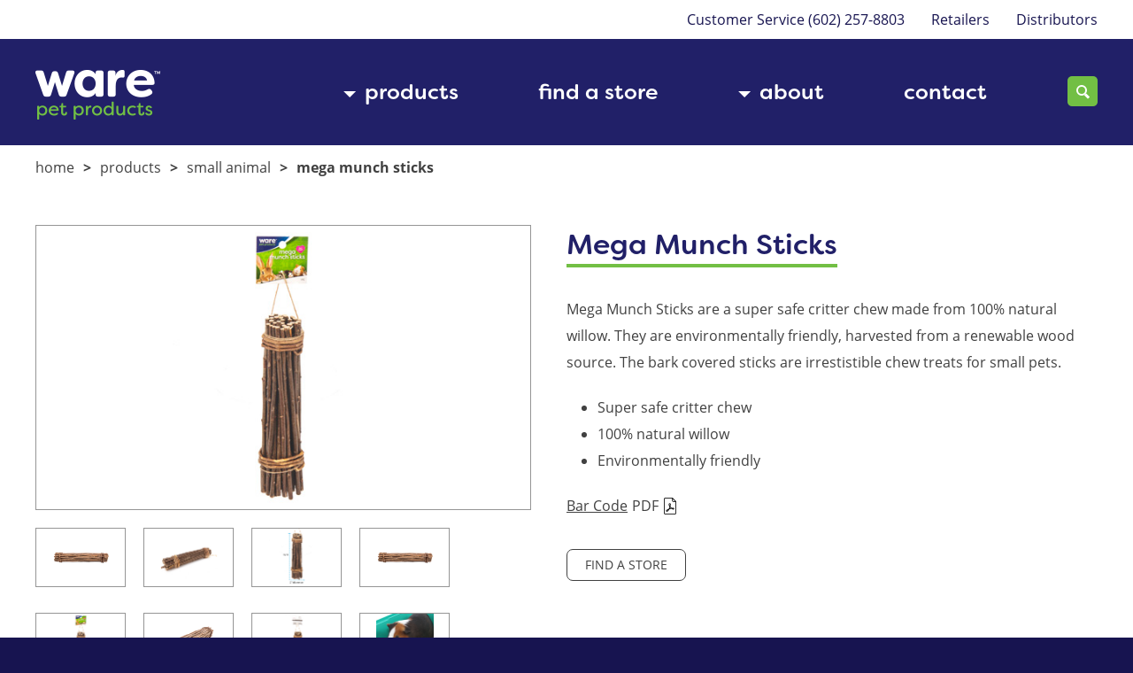

--- FILE ---
content_type: text/html; charset=UTF-8
request_url: https://www.warepet.com/product/03193/mega-munch-sticks.html
body_size: 2874
content:
<!doctype html>
<html lang="en">
<head>
<meta charset="utf-8">
<title>Mega Munch Sticks - 03193 - Ware Pet Products</title>

<meta name="Description" content="Mega Munch Sticks are a super safe critter chew made from 100% natural willow. They are environmentally friendly, harvested from a renewable wood source. The bark covered sticks are irrestistible chew treats for small pets." />

<meta name="viewport" content="width=device-width, initial-scale=1, maximum-scale=1"/>
<link rel="canonical" href="https://www.warepet.com/product/03193/mega-munch-sticks.html" />
<base href="https://www.warepet.com/" />

<link href="scripts/global.css" rel="stylesheet" />
<script src="https://ajax.googleapis.com/ajax/libs/jquery/3.2.1/jquery.min.js"></script>
<script src="scripts/global.js"></script>

<script>
  (function(d) {
    var config = {
      kitId: 'ggt4eny',
      scriptTimeout: 3000,
      async: true
    },
    h=d.documentElement,t=setTimeout(function(){h.className=h.className.replace(/\bwf-loading\b/g,"")+" wf-inactive";},config.scriptTimeout),tk=d.createElement("script"),f=false,s=d.getElementsByTagName("script")[0],a;h.className+=" wf-loading";tk.src='https://use.typekit.net/'+config.kitId+'.js';tk.async=true;tk.onload=tk.onreadystatechange=function(){a=this.readyState;if(f||a&&a!="complete"&&a!="loaded")return;f=true;clearTimeout(t);try{Typekit.load(config)}catch(e){}};s.parentNode.insertBefore(tk,s)
  })(document);
</script>

<style>
	.grecaptcha-badge { display:none!important; }
</style>

<link rel="apple-touch-icon" sizes="57x57" href="/apple-icon-57x57.png">
<link rel="apple-touch-icon" sizes="60x60" href="/apple-icon-60x60.png">
<link rel="apple-touch-icon" sizes="72x72" href="/apple-icon-72x72.png">
<link rel="apple-touch-icon" sizes="76x76" href="/apple-icon-76x76.png">
<link rel="apple-touch-icon" sizes="114x114" href="/apple-icon-114x114.png">
<link rel="apple-touch-icon" sizes="120x120" href="/apple-icon-120x120.png">
<link rel="apple-touch-icon" sizes="144x144" href="/apple-icon-144x144.png">
<link rel="apple-touch-icon" sizes="152x152" href="/apple-icon-152x152.png">
<link rel="apple-touch-icon" sizes="180x180" href="/apple-icon-180x180.png">
<link rel="icon" type="image/png" sizes="192x192"  href="/android-icon-192x192.png">
<link rel="icon" type="image/png" sizes="32x32" href="/favicon-32x32.png">
<link rel="icon" type="image/png" sizes="96x96" href="/favicon-96x96.png">
<link rel="icon" type="image/png" sizes="16x16" href="/favicon-16x16.png">
<link rel="manifest" href="/manifest.json">
<meta name="msapplication-TileColor" content="#ffffff">
<meta name="msapplication-TileImage" content="/ms-icon-144x144.png">
<meta name="theme-color" content="#ffffff">

<!-- Google tag (gtag.js) -->
<script async src="https://www.googletagmanager.com/gtag/js?id=G-VBPJGTLYNC"></script>
<script>
  window.dataLayer = window.dataLayer || [];
  function gtag(){dataLayer.push(arguments);}
  gtag('js', new Date());

  gtag('config', 'G-VBPJGTLYNC');
</script>
<script src="/scripts/product.js"></script>
</head>
<body>
<header>
	<section>
		<ul>
			<li>Customer Service <a href="tel:1-602-257-8803">(602) 257-8803</a>
			</li><li><a href="retailers-and-distributors.html">Retailers</a>
			</li><li><a href="retailers-and-distributors.html">Distributors</a></li>
		</ul>
	</section>
	<nav>
		<a href="https://www.warepet.com/" class="logo"><img src="images/ware-pet-products.png" alt="Ware Pet Products" /></a>
		<ul><li class="parent"><a href="https://www.warepet.com/products/" title="Products" >Products</a><ul><li class="parent"><a href="https://www.warepet.com/products/cat/" title="Cat" >Cat</a><ul><li class="first"><a href="products/cat/?t=fun" title="Fun" >Fun</a></li><li><a href="products/cat/?t=furniture" title="Furniture" >Furniture</a></li><li class="last"><a href="products/cat/?t=accessories" title="Accessories" >Accessories</a></li></ul></li><li class="parent"><a href="https://www.warepet.com/products/dog/" title="Dog" >Dog</a><ul><li class="first"><a href="products/dog/?t=dog-houses" title="Dog Houses" >Dog Houses</a></li><li><a href="products/dog/?t=accessories" title="Accessories" >Accessories</a></li><li class="last"><a href="products/dog/?t=fun" title="Fun" >Fun</a></li></ul></li><li class="parent"><a href="https://www.warepet.com/products/small-animal/" title="Small Animal" >Small Animal</a><ul><li class="first"><a href="products/small-animal/?t=indoor-homes" title="Indoor Homes" >Indoor Homes</a></li><li><a href="products/small-animal/?t=outdoor-homes" title="Outdoor Homes" >Outdoor Homes</a></li><li><a href="products/small-animal/?t=chews-toys" title="Chews & Toys" >Chews & Toys</a></li><li class="last"><a href="products/small-animal/?t=accessories" title="Accessories" >Accessories</a></li></ul></li><li><a href="https://www.warepet.com/products/pet-bird/" title="Pet Bird" >Pet Bird</a></li><li><a href="https://www.warepet.com/products/chicken/" title="Chicken" >Chicken</a></li><li><a href="https://www.warepet.com/products/bee/" title="Bee" >Bee</a></li><li class="last"><a href="/catalog" title="View Catalog" target="_blank" class="catalog">View Catalog</a></li></ul></li><li><a href="https://www.warepet.com/find-a-store/" title="Find a Store" >Find a Store</a></li><li class="parent"><a href="https://www.warepet.com/about-ware.html" title="About" >About</a><ul><li class="first"><a href="https://www.warepet.com/about-ware.html" title="About Ware" >About Ware</a></li><li class="last"><a href="https://www.warepet.com/our-team.html" title="Our Team" >Our Team</a></li></ul></li><li class="last"><a href="https://www.warepet.com/contact/" title="Contact" >Contact</a></li></ul>
		<div>
			<a href="#" class="search">Search</a>
			<form action="search-results.html" method="get">
				<input name="search" type="text" value="" placeholder="Search" />
			</form>
		</div>
	</nav>
</header>

<main><div>
	<ul id="breadcrumb" itemprop="breadcrumb"><li><a href="/">Home</a></li><li><a href="products/">Products</a></li><li><a href="https://www.warepet.com/products/small-animal/">Small Animal</a></li><li>Mega Munch Sticks</li></ul>
	<section class="product">


		<h1>Mega Munch Sticks</h1>
		<ul class="images"><li><a href="https://www.warepet.com/images/view.php?id=03193"><img src="https://www.warepet.com/images/view.php?id=03193" alt="Mega Munch Sticks" /></a></li><li><a href="https://www.warepet.com/images/view.php?id=03193&rel=Photos"><img src="https://www.warepet.com/images/view.php?id=03193&rel=Photos" alt="Mega Munch Sticks" /></a></li><li><a href="https://www.warepet.com/images/view.php?id=03193&rel=photo2"><img src="https://www.warepet.com/images/view.php?id=03193&rel=photo2" alt="Mega Munch Sticks" /></a></li><li><a href="https://www.warepet.com/images/view.php?id=03193&rel=photo3"><img src="https://www.warepet.com/images/view.php?id=03193&rel=photo3" alt="Mega Munch Sticks" /></a></li><li><a href="https://www.warepet.com/images/view.php?id=03193&rel=photo4"><img src="https://www.warepet.com/images/view.php?id=03193&rel=photo4" alt="Mega Munch Sticks" /></a></li><li><a href="https://www.warepet.com/images/view.php?id=03193&rel=photo5"><img src="https://www.warepet.com/images/view.php?id=03193&rel=photo5" alt="Mega Munch Sticks" /></a></li><li><a href="https://www.warepet.com/images/view.php?id=03193&rel=photo6"><img src="https://www.warepet.com/images/view.php?id=03193&rel=photo6" alt="Mega Munch Sticks" /></a></li><li><a href="https://www.warepet.com/images/view.php?id=03193&rel=photo7"><img src="https://www.warepet.com/images/view.php?id=03193&rel=photo7" alt="Mega Munch Sticks" /></a></li><li><a href="https://www.warepet.com/images/view.php?id=03193&rel=photo8"><img src="https://www.warepet.com/images/view.php?id=03193&rel=photo8" alt="Mega Munch Sticks" /></a></li><li><a href="https://www.warepet.com/images/view.php?id=03193&rel=photo9"><img src="https://www.warepet.com/images/view.php?id=03193&rel=photo9" alt="Mega Munch Sticks" /></a></li></ul>
		<p>Mega Munch Sticks are a super safe critter chew made from 100% natural willow. They are environmentally friendly, harvested from a renewable wood source. The bark covered sticks are irrestistible chew treats for small pets.</p><ul><li>Super safe critter chew</li><li>100% natural willow</li><li>Environmentally friendly</li></ul>
		<dl class="details">
			<dt>Item</dt><dd>#03193</dd>
			<dt>Width:</dt><dd>2.00</dd>
			<dt>Depth:</dt><dd>2.00</dd>
			<dt>Height:</dt><dd>10.50</dd>
			
		</dl>
		<p>
			
			<a href="https://www.warepet.com/images/view.php?id=03193&rel=Bar%20Code" target="_blank" class="pdf">Bar Code</a>
		</p>
		<p><a href="find-a-store/" class="btn">Find a Store</a></p>

	</section>
</div></main>

<footer>
	<section class="tagline" style="padding:50px 0;">
		
		<h4><img src="images/tagline-white.png" alt="Ware Pets Play" style="width:333px;max-width:100%;" /></h4>
	</section>
	<section>
		<div>
			<a href="https://www.warepet.com/"><img src="images/ware-pet-products-full.png" alt="Ware Pet Products" /></a>
			<p>&copy; 2026 Ware&nbsp;Pet&nbsp;Products.<br> All rights reserved. <a href="https://ave25.com">Website by Avenue 25.</a></p>
			<p class="social-wrapper">
<a href="https://www.facebook.com/WareMFGinc/" class="social facebook" target="_blank">Facebook</a>
<a href="https://www.instagram.com/waremfginc/" class="social instagram" target="_blank">Instagram</a>
<a href="https://twitter.com/waremfginc" class="social twitter" target="_blank">Twitter</a>
<a href="https://www.linkedin.com/company/ware-manufacturing-inc/" class="social linkedin" target="_blank">LinkedIn</a>
			</p>
		</div><ul>
			<li>
				<strong>Contact</strong>
				<a href="tel:1-602-257-8803">(602) 257-8803</a>
				<a href="mailto:hello@warepet.com">hello@warepet.com</a>
				<a href="find-a-store/">Find a Store</a>
			</li><li>
				<strong>Customer Service</strong>
				<a href="contact/">Get Product Help</a>
			</li><li>
				<strong>Information</strong>
				<a href="/catalog" target="_blank">View Catalog</a>
				<a href="about-ware.html">About Ware Pet Products</a>
				<a href="about-ware.html#warecares">Ware Cares&trade;</a>
				<a href="privacy-policy.html">Privacy Policy</a>
				<a href="terms-of-use.html">Terms of Use</a>
				<a href="press.html">Press</a>
			</li>
		</ul>

		

		<div class="formwrapper">
			<strong>Opt-in to Our Email&nbsp;List</strong>
			<p>Receive our occasional announcements and product promotions.</p>
				<!-- Begin Constant Contact Inline Form Code -->
				<div class="ctct-inline-form" data-form-id="91605b66-8161-4b45-8803-1711963e6c1f"></div>
				<!-- End Constant Contact Inline Form Code -->

		</div>
	</section>
</footer>

<!-- Begin Constant Contact Active Forms -->
<script> var _ctct_m = "6ae7948fe723d15f4455c2ff760b5a91"; </script>
<script id="signupScript" src="//static.ctctcdn.com/js/signup-form-widget/current/signup-form-widget.min.js" async defer></script>
<!-- End Constant Contact Active Forms -->
</body>
</html>

--- FILE ---
content_type: text/html; charset=utf-8
request_url: https://www.google.com/recaptcha/api2/anchor?ar=1&k=6LfHrSkUAAAAAPnKk5cT6JuKlKPzbwyTYuO8--Vr&co=aHR0cHM6Ly93d3cud2FyZXBldC5jb206NDQz&hl=en&v=PoyoqOPhxBO7pBk68S4YbpHZ&size=invisible&anchor-ms=20000&execute-ms=30000&cb=364aiswgc6b6
body_size: 49400
content:
<!DOCTYPE HTML><html dir="ltr" lang="en"><head><meta http-equiv="Content-Type" content="text/html; charset=UTF-8">
<meta http-equiv="X-UA-Compatible" content="IE=edge">
<title>reCAPTCHA</title>
<style type="text/css">
/* cyrillic-ext */
@font-face {
  font-family: 'Roboto';
  font-style: normal;
  font-weight: 400;
  font-stretch: 100%;
  src: url(//fonts.gstatic.com/s/roboto/v48/KFO7CnqEu92Fr1ME7kSn66aGLdTylUAMa3GUBHMdazTgWw.woff2) format('woff2');
  unicode-range: U+0460-052F, U+1C80-1C8A, U+20B4, U+2DE0-2DFF, U+A640-A69F, U+FE2E-FE2F;
}
/* cyrillic */
@font-face {
  font-family: 'Roboto';
  font-style: normal;
  font-weight: 400;
  font-stretch: 100%;
  src: url(//fonts.gstatic.com/s/roboto/v48/KFO7CnqEu92Fr1ME7kSn66aGLdTylUAMa3iUBHMdazTgWw.woff2) format('woff2');
  unicode-range: U+0301, U+0400-045F, U+0490-0491, U+04B0-04B1, U+2116;
}
/* greek-ext */
@font-face {
  font-family: 'Roboto';
  font-style: normal;
  font-weight: 400;
  font-stretch: 100%;
  src: url(//fonts.gstatic.com/s/roboto/v48/KFO7CnqEu92Fr1ME7kSn66aGLdTylUAMa3CUBHMdazTgWw.woff2) format('woff2');
  unicode-range: U+1F00-1FFF;
}
/* greek */
@font-face {
  font-family: 'Roboto';
  font-style: normal;
  font-weight: 400;
  font-stretch: 100%;
  src: url(//fonts.gstatic.com/s/roboto/v48/KFO7CnqEu92Fr1ME7kSn66aGLdTylUAMa3-UBHMdazTgWw.woff2) format('woff2');
  unicode-range: U+0370-0377, U+037A-037F, U+0384-038A, U+038C, U+038E-03A1, U+03A3-03FF;
}
/* math */
@font-face {
  font-family: 'Roboto';
  font-style: normal;
  font-weight: 400;
  font-stretch: 100%;
  src: url(//fonts.gstatic.com/s/roboto/v48/KFO7CnqEu92Fr1ME7kSn66aGLdTylUAMawCUBHMdazTgWw.woff2) format('woff2');
  unicode-range: U+0302-0303, U+0305, U+0307-0308, U+0310, U+0312, U+0315, U+031A, U+0326-0327, U+032C, U+032F-0330, U+0332-0333, U+0338, U+033A, U+0346, U+034D, U+0391-03A1, U+03A3-03A9, U+03B1-03C9, U+03D1, U+03D5-03D6, U+03F0-03F1, U+03F4-03F5, U+2016-2017, U+2034-2038, U+203C, U+2040, U+2043, U+2047, U+2050, U+2057, U+205F, U+2070-2071, U+2074-208E, U+2090-209C, U+20D0-20DC, U+20E1, U+20E5-20EF, U+2100-2112, U+2114-2115, U+2117-2121, U+2123-214F, U+2190, U+2192, U+2194-21AE, U+21B0-21E5, U+21F1-21F2, U+21F4-2211, U+2213-2214, U+2216-22FF, U+2308-230B, U+2310, U+2319, U+231C-2321, U+2336-237A, U+237C, U+2395, U+239B-23B7, U+23D0, U+23DC-23E1, U+2474-2475, U+25AF, U+25B3, U+25B7, U+25BD, U+25C1, U+25CA, U+25CC, U+25FB, U+266D-266F, U+27C0-27FF, U+2900-2AFF, U+2B0E-2B11, U+2B30-2B4C, U+2BFE, U+3030, U+FF5B, U+FF5D, U+1D400-1D7FF, U+1EE00-1EEFF;
}
/* symbols */
@font-face {
  font-family: 'Roboto';
  font-style: normal;
  font-weight: 400;
  font-stretch: 100%;
  src: url(//fonts.gstatic.com/s/roboto/v48/KFO7CnqEu92Fr1ME7kSn66aGLdTylUAMaxKUBHMdazTgWw.woff2) format('woff2');
  unicode-range: U+0001-000C, U+000E-001F, U+007F-009F, U+20DD-20E0, U+20E2-20E4, U+2150-218F, U+2190, U+2192, U+2194-2199, U+21AF, U+21E6-21F0, U+21F3, U+2218-2219, U+2299, U+22C4-22C6, U+2300-243F, U+2440-244A, U+2460-24FF, U+25A0-27BF, U+2800-28FF, U+2921-2922, U+2981, U+29BF, U+29EB, U+2B00-2BFF, U+4DC0-4DFF, U+FFF9-FFFB, U+10140-1018E, U+10190-1019C, U+101A0, U+101D0-101FD, U+102E0-102FB, U+10E60-10E7E, U+1D2C0-1D2D3, U+1D2E0-1D37F, U+1F000-1F0FF, U+1F100-1F1AD, U+1F1E6-1F1FF, U+1F30D-1F30F, U+1F315, U+1F31C, U+1F31E, U+1F320-1F32C, U+1F336, U+1F378, U+1F37D, U+1F382, U+1F393-1F39F, U+1F3A7-1F3A8, U+1F3AC-1F3AF, U+1F3C2, U+1F3C4-1F3C6, U+1F3CA-1F3CE, U+1F3D4-1F3E0, U+1F3ED, U+1F3F1-1F3F3, U+1F3F5-1F3F7, U+1F408, U+1F415, U+1F41F, U+1F426, U+1F43F, U+1F441-1F442, U+1F444, U+1F446-1F449, U+1F44C-1F44E, U+1F453, U+1F46A, U+1F47D, U+1F4A3, U+1F4B0, U+1F4B3, U+1F4B9, U+1F4BB, U+1F4BF, U+1F4C8-1F4CB, U+1F4D6, U+1F4DA, U+1F4DF, U+1F4E3-1F4E6, U+1F4EA-1F4ED, U+1F4F7, U+1F4F9-1F4FB, U+1F4FD-1F4FE, U+1F503, U+1F507-1F50B, U+1F50D, U+1F512-1F513, U+1F53E-1F54A, U+1F54F-1F5FA, U+1F610, U+1F650-1F67F, U+1F687, U+1F68D, U+1F691, U+1F694, U+1F698, U+1F6AD, U+1F6B2, U+1F6B9-1F6BA, U+1F6BC, U+1F6C6-1F6CF, U+1F6D3-1F6D7, U+1F6E0-1F6EA, U+1F6F0-1F6F3, U+1F6F7-1F6FC, U+1F700-1F7FF, U+1F800-1F80B, U+1F810-1F847, U+1F850-1F859, U+1F860-1F887, U+1F890-1F8AD, U+1F8B0-1F8BB, U+1F8C0-1F8C1, U+1F900-1F90B, U+1F93B, U+1F946, U+1F984, U+1F996, U+1F9E9, U+1FA00-1FA6F, U+1FA70-1FA7C, U+1FA80-1FA89, U+1FA8F-1FAC6, U+1FACE-1FADC, U+1FADF-1FAE9, U+1FAF0-1FAF8, U+1FB00-1FBFF;
}
/* vietnamese */
@font-face {
  font-family: 'Roboto';
  font-style: normal;
  font-weight: 400;
  font-stretch: 100%;
  src: url(//fonts.gstatic.com/s/roboto/v48/KFO7CnqEu92Fr1ME7kSn66aGLdTylUAMa3OUBHMdazTgWw.woff2) format('woff2');
  unicode-range: U+0102-0103, U+0110-0111, U+0128-0129, U+0168-0169, U+01A0-01A1, U+01AF-01B0, U+0300-0301, U+0303-0304, U+0308-0309, U+0323, U+0329, U+1EA0-1EF9, U+20AB;
}
/* latin-ext */
@font-face {
  font-family: 'Roboto';
  font-style: normal;
  font-weight: 400;
  font-stretch: 100%;
  src: url(//fonts.gstatic.com/s/roboto/v48/KFO7CnqEu92Fr1ME7kSn66aGLdTylUAMa3KUBHMdazTgWw.woff2) format('woff2');
  unicode-range: U+0100-02BA, U+02BD-02C5, U+02C7-02CC, U+02CE-02D7, U+02DD-02FF, U+0304, U+0308, U+0329, U+1D00-1DBF, U+1E00-1E9F, U+1EF2-1EFF, U+2020, U+20A0-20AB, U+20AD-20C0, U+2113, U+2C60-2C7F, U+A720-A7FF;
}
/* latin */
@font-face {
  font-family: 'Roboto';
  font-style: normal;
  font-weight: 400;
  font-stretch: 100%;
  src: url(//fonts.gstatic.com/s/roboto/v48/KFO7CnqEu92Fr1ME7kSn66aGLdTylUAMa3yUBHMdazQ.woff2) format('woff2');
  unicode-range: U+0000-00FF, U+0131, U+0152-0153, U+02BB-02BC, U+02C6, U+02DA, U+02DC, U+0304, U+0308, U+0329, U+2000-206F, U+20AC, U+2122, U+2191, U+2193, U+2212, U+2215, U+FEFF, U+FFFD;
}
/* cyrillic-ext */
@font-face {
  font-family: 'Roboto';
  font-style: normal;
  font-weight: 500;
  font-stretch: 100%;
  src: url(//fonts.gstatic.com/s/roboto/v48/KFO7CnqEu92Fr1ME7kSn66aGLdTylUAMa3GUBHMdazTgWw.woff2) format('woff2');
  unicode-range: U+0460-052F, U+1C80-1C8A, U+20B4, U+2DE0-2DFF, U+A640-A69F, U+FE2E-FE2F;
}
/* cyrillic */
@font-face {
  font-family: 'Roboto';
  font-style: normal;
  font-weight: 500;
  font-stretch: 100%;
  src: url(//fonts.gstatic.com/s/roboto/v48/KFO7CnqEu92Fr1ME7kSn66aGLdTylUAMa3iUBHMdazTgWw.woff2) format('woff2');
  unicode-range: U+0301, U+0400-045F, U+0490-0491, U+04B0-04B1, U+2116;
}
/* greek-ext */
@font-face {
  font-family: 'Roboto';
  font-style: normal;
  font-weight: 500;
  font-stretch: 100%;
  src: url(//fonts.gstatic.com/s/roboto/v48/KFO7CnqEu92Fr1ME7kSn66aGLdTylUAMa3CUBHMdazTgWw.woff2) format('woff2');
  unicode-range: U+1F00-1FFF;
}
/* greek */
@font-face {
  font-family: 'Roboto';
  font-style: normal;
  font-weight: 500;
  font-stretch: 100%;
  src: url(//fonts.gstatic.com/s/roboto/v48/KFO7CnqEu92Fr1ME7kSn66aGLdTylUAMa3-UBHMdazTgWw.woff2) format('woff2');
  unicode-range: U+0370-0377, U+037A-037F, U+0384-038A, U+038C, U+038E-03A1, U+03A3-03FF;
}
/* math */
@font-face {
  font-family: 'Roboto';
  font-style: normal;
  font-weight: 500;
  font-stretch: 100%;
  src: url(//fonts.gstatic.com/s/roboto/v48/KFO7CnqEu92Fr1ME7kSn66aGLdTylUAMawCUBHMdazTgWw.woff2) format('woff2');
  unicode-range: U+0302-0303, U+0305, U+0307-0308, U+0310, U+0312, U+0315, U+031A, U+0326-0327, U+032C, U+032F-0330, U+0332-0333, U+0338, U+033A, U+0346, U+034D, U+0391-03A1, U+03A3-03A9, U+03B1-03C9, U+03D1, U+03D5-03D6, U+03F0-03F1, U+03F4-03F5, U+2016-2017, U+2034-2038, U+203C, U+2040, U+2043, U+2047, U+2050, U+2057, U+205F, U+2070-2071, U+2074-208E, U+2090-209C, U+20D0-20DC, U+20E1, U+20E5-20EF, U+2100-2112, U+2114-2115, U+2117-2121, U+2123-214F, U+2190, U+2192, U+2194-21AE, U+21B0-21E5, U+21F1-21F2, U+21F4-2211, U+2213-2214, U+2216-22FF, U+2308-230B, U+2310, U+2319, U+231C-2321, U+2336-237A, U+237C, U+2395, U+239B-23B7, U+23D0, U+23DC-23E1, U+2474-2475, U+25AF, U+25B3, U+25B7, U+25BD, U+25C1, U+25CA, U+25CC, U+25FB, U+266D-266F, U+27C0-27FF, U+2900-2AFF, U+2B0E-2B11, U+2B30-2B4C, U+2BFE, U+3030, U+FF5B, U+FF5D, U+1D400-1D7FF, U+1EE00-1EEFF;
}
/* symbols */
@font-face {
  font-family: 'Roboto';
  font-style: normal;
  font-weight: 500;
  font-stretch: 100%;
  src: url(//fonts.gstatic.com/s/roboto/v48/KFO7CnqEu92Fr1ME7kSn66aGLdTylUAMaxKUBHMdazTgWw.woff2) format('woff2');
  unicode-range: U+0001-000C, U+000E-001F, U+007F-009F, U+20DD-20E0, U+20E2-20E4, U+2150-218F, U+2190, U+2192, U+2194-2199, U+21AF, U+21E6-21F0, U+21F3, U+2218-2219, U+2299, U+22C4-22C6, U+2300-243F, U+2440-244A, U+2460-24FF, U+25A0-27BF, U+2800-28FF, U+2921-2922, U+2981, U+29BF, U+29EB, U+2B00-2BFF, U+4DC0-4DFF, U+FFF9-FFFB, U+10140-1018E, U+10190-1019C, U+101A0, U+101D0-101FD, U+102E0-102FB, U+10E60-10E7E, U+1D2C0-1D2D3, U+1D2E0-1D37F, U+1F000-1F0FF, U+1F100-1F1AD, U+1F1E6-1F1FF, U+1F30D-1F30F, U+1F315, U+1F31C, U+1F31E, U+1F320-1F32C, U+1F336, U+1F378, U+1F37D, U+1F382, U+1F393-1F39F, U+1F3A7-1F3A8, U+1F3AC-1F3AF, U+1F3C2, U+1F3C4-1F3C6, U+1F3CA-1F3CE, U+1F3D4-1F3E0, U+1F3ED, U+1F3F1-1F3F3, U+1F3F5-1F3F7, U+1F408, U+1F415, U+1F41F, U+1F426, U+1F43F, U+1F441-1F442, U+1F444, U+1F446-1F449, U+1F44C-1F44E, U+1F453, U+1F46A, U+1F47D, U+1F4A3, U+1F4B0, U+1F4B3, U+1F4B9, U+1F4BB, U+1F4BF, U+1F4C8-1F4CB, U+1F4D6, U+1F4DA, U+1F4DF, U+1F4E3-1F4E6, U+1F4EA-1F4ED, U+1F4F7, U+1F4F9-1F4FB, U+1F4FD-1F4FE, U+1F503, U+1F507-1F50B, U+1F50D, U+1F512-1F513, U+1F53E-1F54A, U+1F54F-1F5FA, U+1F610, U+1F650-1F67F, U+1F687, U+1F68D, U+1F691, U+1F694, U+1F698, U+1F6AD, U+1F6B2, U+1F6B9-1F6BA, U+1F6BC, U+1F6C6-1F6CF, U+1F6D3-1F6D7, U+1F6E0-1F6EA, U+1F6F0-1F6F3, U+1F6F7-1F6FC, U+1F700-1F7FF, U+1F800-1F80B, U+1F810-1F847, U+1F850-1F859, U+1F860-1F887, U+1F890-1F8AD, U+1F8B0-1F8BB, U+1F8C0-1F8C1, U+1F900-1F90B, U+1F93B, U+1F946, U+1F984, U+1F996, U+1F9E9, U+1FA00-1FA6F, U+1FA70-1FA7C, U+1FA80-1FA89, U+1FA8F-1FAC6, U+1FACE-1FADC, U+1FADF-1FAE9, U+1FAF0-1FAF8, U+1FB00-1FBFF;
}
/* vietnamese */
@font-face {
  font-family: 'Roboto';
  font-style: normal;
  font-weight: 500;
  font-stretch: 100%;
  src: url(//fonts.gstatic.com/s/roboto/v48/KFO7CnqEu92Fr1ME7kSn66aGLdTylUAMa3OUBHMdazTgWw.woff2) format('woff2');
  unicode-range: U+0102-0103, U+0110-0111, U+0128-0129, U+0168-0169, U+01A0-01A1, U+01AF-01B0, U+0300-0301, U+0303-0304, U+0308-0309, U+0323, U+0329, U+1EA0-1EF9, U+20AB;
}
/* latin-ext */
@font-face {
  font-family: 'Roboto';
  font-style: normal;
  font-weight: 500;
  font-stretch: 100%;
  src: url(//fonts.gstatic.com/s/roboto/v48/KFO7CnqEu92Fr1ME7kSn66aGLdTylUAMa3KUBHMdazTgWw.woff2) format('woff2');
  unicode-range: U+0100-02BA, U+02BD-02C5, U+02C7-02CC, U+02CE-02D7, U+02DD-02FF, U+0304, U+0308, U+0329, U+1D00-1DBF, U+1E00-1E9F, U+1EF2-1EFF, U+2020, U+20A0-20AB, U+20AD-20C0, U+2113, U+2C60-2C7F, U+A720-A7FF;
}
/* latin */
@font-face {
  font-family: 'Roboto';
  font-style: normal;
  font-weight: 500;
  font-stretch: 100%;
  src: url(//fonts.gstatic.com/s/roboto/v48/KFO7CnqEu92Fr1ME7kSn66aGLdTylUAMa3yUBHMdazQ.woff2) format('woff2');
  unicode-range: U+0000-00FF, U+0131, U+0152-0153, U+02BB-02BC, U+02C6, U+02DA, U+02DC, U+0304, U+0308, U+0329, U+2000-206F, U+20AC, U+2122, U+2191, U+2193, U+2212, U+2215, U+FEFF, U+FFFD;
}
/* cyrillic-ext */
@font-face {
  font-family: 'Roboto';
  font-style: normal;
  font-weight: 900;
  font-stretch: 100%;
  src: url(//fonts.gstatic.com/s/roboto/v48/KFO7CnqEu92Fr1ME7kSn66aGLdTylUAMa3GUBHMdazTgWw.woff2) format('woff2');
  unicode-range: U+0460-052F, U+1C80-1C8A, U+20B4, U+2DE0-2DFF, U+A640-A69F, U+FE2E-FE2F;
}
/* cyrillic */
@font-face {
  font-family: 'Roboto';
  font-style: normal;
  font-weight: 900;
  font-stretch: 100%;
  src: url(//fonts.gstatic.com/s/roboto/v48/KFO7CnqEu92Fr1ME7kSn66aGLdTylUAMa3iUBHMdazTgWw.woff2) format('woff2');
  unicode-range: U+0301, U+0400-045F, U+0490-0491, U+04B0-04B1, U+2116;
}
/* greek-ext */
@font-face {
  font-family: 'Roboto';
  font-style: normal;
  font-weight: 900;
  font-stretch: 100%;
  src: url(//fonts.gstatic.com/s/roboto/v48/KFO7CnqEu92Fr1ME7kSn66aGLdTylUAMa3CUBHMdazTgWw.woff2) format('woff2');
  unicode-range: U+1F00-1FFF;
}
/* greek */
@font-face {
  font-family: 'Roboto';
  font-style: normal;
  font-weight: 900;
  font-stretch: 100%;
  src: url(//fonts.gstatic.com/s/roboto/v48/KFO7CnqEu92Fr1ME7kSn66aGLdTylUAMa3-UBHMdazTgWw.woff2) format('woff2');
  unicode-range: U+0370-0377, U+037A-037F, U+0384-038A, U+038C, U+038E-03A1, U+03A3-03FF;
}
/* math */
@font-face {
  font-family: 'Roboto';
  font-style: normal;
  font-weight: 900;
  font-stretch: 100%;
  src: url(//fonts.gstatic.com/s/roboto/v48/KFO7CnqEu92Fr1ME7kSn66aGLdTylUAMawCUBHMdazTgWw.woff2) format('woff2');
  unicode-range: U+0302-0303, U+0305, U+0307-0308, U+0310, U+0312, U+0315, U+031A, U+0326-0327, U+032C, U+032F-0330, U+0332-0333, U+0338, U+033A, U+0346, U+034D, U+0391-03A1, U+03A3-03A9, U+03B1-03C9, U+03D1, U+03D5-03D6, U+03F0-03F1, U+03F4-03F5, U+2016-2017, U+2034-2038, U+203C, U+2040, U+2043, U+2047, U+2050, U+2057, U+205F, U+2070-2071, U+2074-208E, U+2090-209C, U+20D0-20DC, U+20E1, U+20E5-20EF, U+2100-2112, U+2114-2115, U+2117-2121, U+2123-214F, U+2190, U+2192, U+2194-21AE, U+21B0-21E5, U+21F1-21F2, U+21F4-2211, U+2213-2214, U+2216-22FF, U+2308-230B, U+2310, U+2319, U+231C-2321, U+2336-237A, U+237C, U+2395, U+239B-23B7, U+23D0, U+23DC-23E1, U+2474-2475, U+25AF, U+25B3, U+25B7, U+25BD, U+25C1, U+25CA, U+25CC, U+25FB, U+266D-266F, U+27C0-27FF, U+2900-2AFF, U+2B0E-2B11, U+2B30-2B4C, U+2BFE, U+3030, U+FF5B, U+FF5D, U+1D400-1D7FF, U+1EE00-1EEFF;
}
/* symbols */
@font-face {
  font-family: 'Roboto';
  font-style: normal;
  font-weight: 900;
  font-stretch: 100%;
  src: url(//fonts.gstatic.com/s/roboto/v48/KFO7CnqEu92Fr1ME7kSn66aGLdTylUAMaxKUBHMdazTgWw.woff2) format('woff2');
  unicode-range: U+0001-000C, U+000E-001F, U+007F-009F, U+20DD-20E0, U+20E2-20E4, U+2150-218F, U+2190, U+2192, U+2194-2199, U+21AF, U+21E6-21F0, U+21F3, U+2218-2219, U+2299, U+22C4-22C6, U+2300-243F, U+2440-244A, U+2460-24FF, U+25A0-27BF, U+2800-28FF, U+2921-2922, U+2981, U+29BF, U+29EB, U+2B00-2BFF, U+4DC0-4DFF, U+FFF9-FFFB, U+10140-1018E, U+10190-1019C, U+101A0, U+101D0-101FD, U+102E0-102FB, U+10E60-10E7E, U+1D2C0-1D2D3, U+1D2E0-1D37F, U+1F000-1F0FF, U+1F100-1F1AD, U+1F1E6-1F1FF, U+1F30D-1F30F, U+1F315, U+1F31C, U+1F31E, U+1F320-1F32C, U+1F336, U+1F378, U+1F37D, U+1F382, U+1F393-1F39F, U+1F3A7-1F3A8, U+1F3AC-1F3AF, U+1F3C2, U+1F3C4-1F3C6, U+1F3CA-1F3CE, U+1F3D4-1F3E0, U+1F3ED, U+1F3F1-1F3F3, U+1F3F5-1F3F7, U+1F408, U+1F415, U+1F41F, U+1F426, U+1F43F, U+1F441-1F442, U+1F444, U+1F446-1F449, U+1F44C-1F44E, U+1F453, U+1F46A, U+1F47D, U+1F4A3, U+1F4B0, U+1F4B3, U+1F4B9, U+1F4BB, U+1F4BF, U+1F4C8-1F4CB, U+1F4D6, U+1F4DA, U+1F4DF, U+1F4E3-1F4E6, U+1F4EA-1F4ED, U+1F4F7, U+1F4F9-1F4FB, U+1F4FD-1F4FE, U+1F503, U+1F507-1F50B, U+1F50D, U+1F512-1F513, U+1F53E-1F54A, U+1F54F-1F5FA, U+1F610, U+1F650-1F67F, U+1F687, U+1F68D, U+1F691, U+1F694, U+1F698, U+1F6AD, U+1F6B2, U+1F6B9-1F6BA, U+1F6BC, U+1F6C6-1F6CF, U+1F6D3-1F6D7, U+1F6E0-1F6EA, U+1F6F0-1F6F3, U+1F6F7-1F6FC, U+1F700-1F7FF, U+1F800-1F80B, U+1F810-1F847, U+1F850-1F859, U+1F860-1F887, U+1F890-1F8AD, U+1F8B0-1F8BB, U+1F8C0-1F8C1, U+1F900-1F90B, U+1F93B, U+1F946, U+1F984, U+1F996, U+1F9E9, U+1FA00-1FA6F, U+1FA70-1FA7C, U+1FA80-1FA89, U+1FA8F-1FAC6, U+1FACE-1FADC, U+1FADF-1FAE9, U+1FAF0-1FAF8, U+1FB00-1FBFF;
}
/* vietnamese */
@font-face {
  font-family: 'Roboto';
  font-style: normal;
  font-weight: 900;
  font-stretch: 100%;
  src: url(//fonts.gstatic.com/s/roboto/v48/KFO7CnqEu92Fr1ME7kSn66aGLdTylUAMa3OUBHMdazTgWw.woff2) format('woff2');
  unicode-range: U+0102-0103, U+0110-0111, U+0128-0129, U+0168-0169, U+01A0-01A1, U+01AF-01B0, U+0300-0301, U+0303-0304, U+0308-0309, U+0323, U+0329, U+1EA0-1EF9, U+20AB;
}
/* latin-ext */
@font-face {
  font-family: 'Roboto';
  font-style: normal;
  font-weight: 900;
  font-stretch: 100%;
  src: url(//fonts.gstatic.com/s/roboto/v48/KFO7CnqEu92Fr1ME7kSn66aGLdTylUAMa3KUBHMdazTgWw.woff2) format('woff2');
  unicode-range: U+0100-02BA, U+02BD-02C5, U+02C7-02CC, U+02CE-02D7, U+02DD-02FF, U+0304, U+0308, U+0329, U+1D00-1DBF, U+1E00-1E9F, U+1EF2-1EFF, U+2020, U+20A0-20AB, U+20AD-20C0, U+2113, U+2C60-2C7F, U+A720-A7FF;
}
/* latin */
@font-face {
  font-family: 'Roboto';
  font-style: normal;
  font-weight: 900;
  font-stretch: 100%;
  src: url(//fonts.gstatic.com/s/roboto/v48/KFO7CnqEu92Fr1ME7kSn66aGLdTylUAMa3yUBHMdazQ.woff2) format('woff2');
  unicode-range: U+0000-00FF, U+0131, U+0152-0153, U+02BB-02BC, U+02C6, U+02DA, U+02DC, U+0304, U+0308, U+0329, U+2000-206F, U+20AC, U+2122, U+2191, U+2193, U+2212, U+2215, U+FEFF, U+FFFD;
}

</style>
<link rel="stylesheet" type="text/css" href="https://www.gstatic.com/recaptcha/releases/PoyoqOPhxBO7pBk68S4YbpHZ/styles__ltr.css">
<script nonce="Oz2fogcDNudcRGV1qzSYhQ" type="text/javascript">window['__recaptcha_api'] = 'https://www.google.com/recaptcha/api2/';</script>
<script type="text/javascript" src="https://www.gstatic.com/recaptcha/releases/PoyoqOPhxBO7pBk68S4YbpHZ/recaptcha__en.js" nonce="Oz2fogcDNudcRGV1qzSYhQ">
      
    </script></head>
<body><div id="rc-anchor-alert" class="rc-anchor-alert"></div>
<input type="hidden" id="recaptcha-token" value="[base64]">
<script type="text/javascript" nonce="Oz2fogcDNudcRGV1qzSYhQ">
      recaptcha.anchor.Main.init("[\x22ainput\x22,[\x22bgdata\x22,\x22\x22,\[base64]/[base64]/MjU1Ong/[base64]/[base64]/[base64]/[base64]/[base64]/[base64]/[base64]/[base64]/[base64]/[base64]/[base64]/[base64]/[base64]/[base64]/[base64]\\u003d\x22,\[base64]\\u003d\\u003d\x22,\x22w4c9wpYqw6Rnw7IIwq3DosOFw7vCuMOqFsKrw6t1w5fCti8qb8OzJ8KPw6LDpMKFwofDgsKFX8Kzw67CrxBmwqNvwrd5Zh/DkEzDhBVBQi0Gw6tPJ8O3EMKGw6lGKcK1L8ObRi4Nw77Cl8Kvw4fDgHfDiA/[base64]/DgxPCisOKwrbCvDpFPcKNI8OMwpjDg03CjkLCqcKOIEgLw79yC2PDicO1SsOtw5fDvVLCtsKWw6w8T2R0w5zCjcOJwo0jw5XDm0/DmCfDqEMpw6bDkMKqw4/[base64]/CtirCsT4VTR0gKnzCjcKjS8K1wplvEcOHd8KgUzxvQcOkICAVwoJsw78OfcK5WMOuwrjCq0DClxMKEMKCwq3DhCACZMKoNcOMancDw7HDhcOVM0HDp8KJw7I6QDnDv8Kiw6VFd8KYcgXDuV5rwoJ6wo3DksOWZsOLwrLCqsKAwq/[base64]/w5Ryw5k7QsKmw5rCgWoww4YGPjTDtMK+w7xAw53DgsKXc8KxWyZPFDtwbcOUwp/[base64]/DoMKtw45ZF8KAazXDksOgw7PCksK9woR7N8OcdsOqw67CoDJVA8Kvw57DlsKLw50bwpDDqmUiSMKXS3kROcOsw6oqNsO+c8ODAn/ClVNSMsKuSTjChsOCPxrCnMKow6XDtsKhPMOlwqLDimnCscOSw5XDoh7DonrDjMO8JsKyw68HZy0FwpQYBTAbw5TCncOKw6PDvsKLwrbDjcKowop9RcO/[base64]/[base64]/Cnj1uEcK7wrF9Oi0lMsO1w6vCrkvDoMOlw43DpMKXw7HCi8KZAcKwbwgreGDDm8Kjw5IrPcOtw7vCo1vCtcO8w4PCtsKKw6TDnsKtw4nCgMKBwrc6w7lBwpfCtsKrV3TDlMKYAw1Uw7ggOBU/w5DDqlTCuWrDh8OQw5gbfFTCiTVQw6/[base64]/Di3/CiMOiwovDj8KYw63DtMOICFRCwpxEZgFGf8ONTA3CisO9eMKOQsKpw6/[base64]/DSjCiQjDlDdNwo0rX2vCqFbClcKmw4JPLmADw7XCsMKnw5nCpsKgEAcIw5cTwrBfG2Nra8KcT0LDssOvw6nChMKMwoTDlMOmwrTCphDCqcOiDR/DvSMOEE5HwqXDq8OJIsKDWsKWLmPDncKSw7onfcKIGUt0BsK2bsK1bDzCnEjDosOQwo/Ch8ORecOewozDkMK8w6/DlWI3w78lw5owPFcqellcwpnDpyPCrWzCr1HDqj3Cv0/[base64]/B3vCmMO0wrwzEcOFdMKOw7JybcOPacKow5A3wpVjwp/DisOqwrTCljnDusKDwo1aHMKbBsKEX8KrRUHDscO6FVZISDdaw5R7wpvChsKhwr4hwp3DjAggwqnCmsOCwpHClMOEwpzCtMOzN8K4C8OrekcQQcKACMKUFcO8w6guwq5OYQIubcK0w7I2f8OGw6/DvcOOw50+PhPCk8OSEcOLwozCqXjDvjQNw4wfwqJiwpwHBcOkYsKHw7I6YGHDhFXCvGjCucK4WzVOGS47w5vCs0R4CcKmwp0ewpofwojClGfDk8OwacKuF8KNKcO0wpMiwoolc2Y+HF5hwrc6w5Uzw55kSjHDjcKYccOcw7B+wrPClcK3w4/[base64]/wq3CsMOFEcOlA8O+KDXDosKALsOaXcOFw6NwCCHDtcK+OsOuI8K1w7NUMihdwqbDs1kNGsORwq/DjcK8wpR3w63CpzR7X2NmBMKdCsKZw4oRw4BxR8K+Tkp3w4PCuHrDs3DDu8K4wrTCpMKcwr1ewod4DcKkw5/[base64]/CjBDDsXPDmcKMRhrCoFnCm8K/ccK5w4PDl8OWw7V4w4vCrX9WDHPCtMKhw7XDnDbDmsKDwp8EdMOzDcOuFsKrw7tvw4XDuWvDtUHChXLCnifDhTnCpcKkwpZ/wqfCo8OewpwUw6lBw71swpMDw7jCk8OVejjCvTvCkSXDnMO/[base64]/[base64]/DozBpScO0wrnCr1EscMODwoNkBsKBHxrCocOdDMKPacK5DC7CqsKkJsOcQiAsQFbCgcKaZcOAw458I3k1w64hU8KPw5nDh8OQKMKNwpBVRGvDjG3CincJKMKkD8KJw4rDswDDu8KEF8O8BFLClcOmKmI/TTjCoQ/[base64]/MmopOcO+wq/DpRbCsWZARzbDr8OqfsO/wonDkMK0w7HCpMKsw6DCrCN/wqpzGsK0YsOgw7zCiEgXwocFVcKmC8Okw5HDoMO6wqFAJMKFwr8EfMK/cRZRw6/Co8Olwr/Dkw06UHBrUsO1woHDpidaw4AZUsOKwohuQsKnw4bDvmFowowcwrRewr0uwo7ColLCjsK+GwbClULDqcO9Pl/ChMKeUgXCuMOGJVlMw7/Dqn3DosOYd8OBWR3CkcOUw5HDvMKQw5/DonRBfl5+c8KzUnl3wrlvXsKCwpxHB2djwpXCuxBSAhR4wq/Ds8O9A8Khw4luwoQsw4cgwr3Dn1NKJihMKzZ2I0TCp8OrXhsMLUvDm2DDjyjDm8OUIW1RO1IwasK/wp7Chn5oIRIUw6fCusO8HsKsw7hOSsOJJEQ1E1DCvsKCBTTChxtnR8KAw5fCuMKsDMKuC8OKMyXDkcOewpXDvA7DryBJVMKkw6HDlcO2w75hw6gtw5XCpmHDtTB/KsKVwoPDg8KAFkkjWMK1wrtxwpDDpEbCusKRTltOw6I9wrV7E8KOUCczYMOnW8K/w7PCgQRtwrJAwqjDmmQXwqI6w6PDusK1SMKPw7fDsiBjw69pOB0qw4zDu8KqwrzDp8KBbgvDhmXDicOcbgAqGkfDpcKkHsOzVwtKOgc8FCzDuMOWRWUpVQluwrbDon/DkcOQw7sew7nCuxpnwqsywqMve3DDg8K8PsOWwqDDhcKbScOODMOyPBs7YyVAUytbwqDDpVvDlWIFACPDgsO7MU/Du8KtcknCrVx/[base64]/CrGJPw67Cr8KWw7LCt8KBP8K5Kz04Nkkbf3zCu8ORBWoLF8KrLQfCtsOJw57CsGEiw6HCiMOWdy4HwrQ7M8KLY8KFSG7DhMKkwqVuDU/DqMKUAMKEw5FgwrTDvB/DphbDtAEMw48Nw7LCicOXwrQcc1LDmsO9wpjDszN1w6TCu8KSOsKIwpzDhizDi8OAwrLCosK1woTDr8O+wrbDhXHDtMOuw4dAXiFTwprCj8OWw7DDvQk/[base64]/DtG3CsAPCtMKNwqzDs8OiwofDkFEdKcOVTFPDjcKjwr50ClnDhl7DjmTDucKJwpPCsMOyw6k9bkjCtRHChHJmAMKJwoXDqQPCik3CnUVTPMOAwrV/[base64]/[base64]/[base64]/Dv8KlTiguZ35AC8KpYcOeJSLDtjcaXcOgGMOmY1o7w7nDsMKeaMOqw7lAdWXDtmdlPkfDqsObwqTDjgDCgCHDn2LCosOvNytrXMKuSzhJwrkHwrzCs8OKLMKcEsKLeiJMwobDs3EuH8Kww4HCgMKlC8KKw4zDq8OwX1UiLMOEEcO2wo7DoH/[base64]/wqhKw5/DgsOuSRc9w5/CrMKLIQAdw5TDiCLDpEDDt8O7KMOxOA8xwo7DpgbDiALDsBRGw4NLEMOywrHDgh1uw7p4wqoLS8O2wpYNWzzDvBnDr8K2wrZ2dsKMw69pwrN8wq1dw4t8wocaw7nCncKvJ1HCuHxZw5JrwprDi1XCjmFCw5oZwqhVw7VzwovDpT8LU8KaY8O/w63Ci8Oiw4hzwofDvsK2wpXDtkp0wqAWw47CsCvColrCkX3Dt1rDkMOfwqzDncKOYF5Ew6wuw77DrBHDkMKqwr3CjwNePALDh8OIQi5fDMK/PQwtwr7DvhfCvcKsOFXCkcOJBcOWwoPClMOAw4XDscOmwrvClmBRwr4tB8KWw409wpUnwozCsCXDrsOdfALCqsOBeV7DvsOJf1JiC8Oxa8Krw5LCksOBw5XDs3g+F1PDl8KOwrVHwpXDuEbDpMKrw4/CqcKuwqYQw4DCu8KxGSPDkw5jDDnDoj9Yw5VsBV3DpxbClcKxYSbDjMKpwo0/ASVdQcO4BsKKw7XDtcKWwq7Cn3UrYHTCosOGIMKpwrRRSlbCo8Kgw6jDtSVoBx7DiMOZBcKFwrrCvXJLwqlAw53CpsOzb8Kvw4rDmHHCvwctw4jDgyphwp/DlMKLwpjDk8KlZ8O2wp/Ch0LCvkvCgEppw6/DjCXCicKLQVosGMKjw7vDmCw+IhfDhcK9N8KewqnChCLDtsKzbsKFJF9QbcO/b8O/RQMVHcOJPMKbw4LCpMKkwqnCvhJKw6kEw5HDqsOse8K0a8ObTsOwGcOLJMKFw43DtT7CvGXDgC1rK8KBwp/[base64]/DnMK6wq3CsihEw6TDpzNzw5rCqcOtwrPCvV9LwpfCilnCm8KZFcKgwpHCkkc2woxbWnTDhcKDwoEfwp9CAHZww4TCiERXwpJRwqfDihACEhdlw7sywrHCsiwSwrNxw5DDtErDucOFE8OQw6/[base64]/Ch8OqFcKmwqJIIQnCilvCkcKBGMO8BMKXMifCk1ogN8KJw7LCocOOw492wq/CmsK0OMKLYShGWcK5BXY2T27DgsOCw4MEwoXCqzHDlcOYJMKxw7kwHsOpw7nCj8KDYyrDlk3CtsKZbMOLw4nCtyvComgqM8OJDcOKwpTCtg7DoMKSwo/DpMKtwqQSGh7Ct8OAWE0icMOlwpFCw7x4wo3CgUpKwpwGwpPChywOVWMwWmXCpsOCZMK+XCQqw6JOQcKUwpI4YMKQwrgrw4jDqmQkY8KiDzZYJMOdSEjCtnDClcODTg7DrQI4w6pYWzwEw6vDpwzCvEliEk0dw6LDkShjwoJ8wotZw4dlLcKjw5XDr37DqcOPw5/DtMOJwoBKP8O8wrwmw6Q2wrgCesO6AsOzw7nCg8KCw7vDg0LCs8O7w4HDrMOiw4BdXkIGwrTCp2jDisKdYFRUeMOVbxJQwqTDqMOcw4PDnzNlw4Maw5Rlw4XDvsKwCRVzw4/[base64]/DujbDrC4PHzjDuMKOw4HCr8KYwpZ7w5fDtRzCjsKgw5LChGbCpDnCuMOqdDUpMMO2wrZnwrjDvW9Aw75uwpVFbsKZw7JjEjnCr8KQw7B8w7gLPMKePcKGwqFwwpNGw6Zjw6rCoSjDssO+T37DtQBXw7/Dl8Kfw7NxVBnDjsKcw5ZDwpF1HzbCmW5/w5/ClHAIw7AZw67ChTvCucKBRBknwpU6wpk0RMKWw7NYw5bDpsKjDg44K0UAdhEDDBHCusOUJWdJw4nDlsOww7nDg8Oqwoliw6LCh8Ofw7/Dn8OoFV15w6JLK8OKw4rDsybDicOSw5cUw5pMIMObMsK4a0zDk8KRw5nDnG0uKwIew4MQeMKyw7rCqsOaWW51w6pKO8OSX27DjcK/w4NIMMOkLVvDrcK0K8KyMXEJVsKMVws9BBAZw5rCtsOWaMOxw40GbFjDuXzCoMK7FhgCwp4pGsOHKgPCtcKIfDJ6w6LDqcK3G0tUFcK7wodsOS5CHMOjOW7CmwjDsG8kc37DjB88w6pxwqkXEDw/BnDDpsOTw7ZraMOZeyFrIcO+SVxJw78pwr/[base64]/DkE1Bw5XCmMOEwpTClsO+RsKVC3x/McO4w41IBgrCu3fDlXLCrMO9BXscwpBvWBk6RcKqwq/CocKvVk7CkQ4mRiEiZ0rDs2klCxLDjVDDrzR5E0DCr8OUwqXDusKawrzCvWgTwrHClMKbwp44AsO1RcObwpQaw5Inw6rDqcONwqBLAUUwQsKVUhABw65qwpo3bj1aYBHCqVDCnMKIwrh6aRo5wqDCh8O4w6wTw7zCpcOiwow/RcOJZGXDiAokbWzDnlLDv8Oiwq0EwrtSIzIxwpjClkVvcn9gT8O+w67DtBbDj8OuB8O3CxhqYn/CnRvCn8Osw6HCpyDCisKuH8KPw7oqwrvDicOxw654P8KoBsOvw5DCrnZJEQDCnwLDpHLCgsKJeMO2BxELw6YsLnzCo8KsC8K+w4xxwpcfw7kcwrfDrMKHwo/DtkYfLUHDtcOFw4bDksO8wqjDgRVkwol3w5/Dvl/Cg8O5XcKlwoLDjcKuQsOoF1cPDsORwrzCig7DrsOtasKLw5tXwo4PwqTDiMOMw7jCmlXClMKkcMKcwqjDosKETMKjwrsuwr1Iw7xcEcKqwoFawpITRG3CgEzDk8OlVcOPw7jDrl3CvQ99LXrDucO/w4fDoMORw4TChMOQwovDjgrCiFI0wrNPw5bCr8OowrnDp8OnwoXCiQPDnMOyKVFXbCtdw43DmBvDl8KzacO5GcOGw5/CtMOzMsKKwp3CmHDDqsObasOCET7DknRPwo5fwppTScOHw6TCkww/w497BCtgwr3Cr2nDs8K9WcOowqbDmXk1Tg/DrBRtTGfDjFRMw7wNS8OjwodrKMKwwqcOwq0cRsKjHcKNw4XDpcKrwrYcODHDpFHCjnZnZHQDw6wow5bChcK3w7IUe8OywpXDrwjCvzXClULCv8Kyw5x5w47DnsKcd8OrN8OKwqg9woRga07DqsKkwqTCosKpSH/DjcKNw6rDsR0pwrICwq57woJJF1IUw57DlcOUCClgwoUIRTAAecKGM8O7w7QmU0rCvsOkemDDpG4ABsOVGUfCiMOLO8K3bx5qGn/Dq8KkQWEdw63CsFfDicOsDRzCvsKcVSBCw7VxwqlIw5gmw5VHesOMHhzDtcK/[base64]/Dt8OsE8KYHhYJA8OWZsKrMBrDlmTDrFBFZcKEw6fDicKOwpDClBTDtcO4w7PDhUbCq1wXw4Y2w7A5wqhpw7zDgcO6w4zDs8OjwpUjZhsNLnDCkMOHwoYyCcKkYGQXw7oVw6XDnsKWwosQw7cewq/ClMOdw7bCmsO1w5cLeVfDuhXDq0A6w4ZYwr9cw7TCm05rw6Jca8K6fsO2wprCnTJlUMO9NsOEwrJAw74Iw7E+w4LCuEQYw70yOwB0dMOidMOCw57DsHoSBcOYNDJ+HEhrJwEXw6jChMKhw5dRwrRQbDhMTMKVw4I2wqwSw5rDpDdjw7/[base64]/[base64]/[base64]/Chg/CjcOtwosxwrbDiWPCicOaf8OuPFrCl8OuA8OgdMK9woRXw6R0w6AHf2/[base64]/bjlCcMOuw6RQSzPCghzCsS0GDG8+w67DqcK/VcOPw65FI8KgwrcwLxbCjnvCvWtXwq1Qw4TCsznCp8K0w6HCnCvCo0rClx8aJcOLUMKewpVgYWzDv8KzPsKbw4DCojc0wpbDqcOpcTAlw4QHVMKOw7VMw4/DnALDlnHChVDDjQczw7VFJVPCj0vDmcK1w5hLbBDDnMKYaz4owq/[base64]/Du3nCuMKJfUsdw5PDqsO5R8OhH8OhwoDDt0fCr0gBSUPCr8ODw6vDucK1Ol7Dv8OdwrnCkUBmd2PCn8OhO8KCfjTDucOwX8OqLEXCl8ObXMKrPAXCmsKwIsKBw6Etw7EFwqfCqMOzOcKCw7oOw69+emXCtcO3SMKjwqDCp8OZwodGw7DCj8O4JU8Xwp/DjMOHwoJQw5zDoMKGw60kwqTCvVLDvX9dFhhsw58AwqrCnHbCggrDhG5XNmolY8OML8O7wqXDlyLDpxTChsOQf1kSa8KgdBQVw4U/[base64]/w5fDuznCpsKrDcKzw45PLG8RBgtNwpFCUCvDi8K3esOwWMKmNcKZwozDn8OuTnprDTfCpsOEb3HCpHHCnD46w6UYAMO5wpgEw5/[base64]/DvsKfbx3Dh8OED8OPwqEZwqQacB3CjcKcwp3CgcKTw4LCucOhwrHCqsOaw5/[base64]/Dg8K1w41Kw5PCk8KEeALCp8KLw7fDpE8hHHHCk8O7wpdRPU5oQsOTw4rCtcOtGHgywq3CqsO8w6fCscKLwqU/HcO9bMObw7Upw5/Di0lwTSNPG8OUSmPClMOGTH1+w4/CqsKFw5xyfALCoAjCocOjAsOIZx/Ctz1Rw4cKK0fCk8OcVsKAQFt5OsOAGmdAw7EQw4HCnsKGVBrCuVx/w4nDlMOcwpU1wr/DkcOywofDuRjDjAEUw7fCp8OSwodEHkFew64yw78zw6bCnW1VbVnChD3DjzBzJgI3LcO6X0czwq5CSipSbiDDlmcFwpbDrcKRw5x2JCrDnRgCw6dHw5bDrgc1b8K4TmpPwp9aG8ONw74uw5zCtmstwo/Dg8OkJkPDqSPDnW9KwqAEEsKiw6ZdwqTCosOvw4jDuxhDMMODDsOgFnbCrzPCrMOWwqQ6HcOsw5o+SsOQw7lLwqhFO8KDCX/[base64]/w7XDkVFGw7LDrXvDnMOka1UQLkg5w6TDokgUwol1HiZofDVrw7Jcw63Ci0HDpADCjUVJw5E4wpc/w5pUT8KGI2zDoH3DuMKXwrhIEnpWwqDCoTcuaMORccKiBMOIP0UndMKyPRFjwrwnwqZ6VcKcwprDlcKfQsOMw7/DlnlcGHrCs1LDoMKLQlLDoMOxeBZPEcK3w5oRHVrDvnXDqT7Dr8KvDnjClcOLwqYmFEETFAXCpQLCjsO3KzJSw713IDTDusKYw4lCw40ffsKLw50/wpLCnMK0w70TMwFBVRHDvcKEMwzCrMKOwrHCosKVw7oNJ8OwVVZbVjXDkMOUwpNTOWTDrsKAwoUDbRFrw4wVBETCpBfCjFNCwpnDnmbDo8KiCMODwooQwpUCQGAGbjRlw4HDoRJpw4/DqAbCnQ1fXRPCu8OQaEzCtsK1QsObwrwtwonCkktpw4MFw7l1wqLCo8OzZTzCucKHw67Chz7DjsO7wo7DvcKaX8KOw5zDuTsqacORw5Z/[base64]/[base64]/DuMOqCMOaw6HDuMKXElrCsMOdw7jCucKLwoxMW8O4wofCpk3DqSLClsO8w5DDnlPDg3M1IGg2w4ciA8OUf8KIw6Nbw4wlwpfDt8KHw7kpw5PCj2cdw5FIZ8KEDh3DtAhiwr1Cwop9cxnDhSplwos/RMKTw5c9GcKCwpETw7UIXMKSYi1GDcKeR8KDJRlzw55ZdybDlsONT8Opw63CkwHDuWXCssOEw4vCmnlvccK4wpfCqsOSdcORwqNnwpjCrMOWQcKUXcOQw7PDjcO8OUJAwq0pJsKvMcOgw6jDvMKfJz1raMKTdMKjwrgmw6nDusOsdMO/csOHXzbDoMKlwp58VMKpBWBLFcOOw4pswostZ8OTOMOVwogBwpcYw4LDsMO/WCjDisOiwpw5EhfDksOUDcO+WnHCqHjCrcO8TGM8AsK/bMKfAGgHf8OQFsO9VsK1CsOJCApHO0Q1ZMO3Ki4qSTfDlkltw416VhxPWcKtHWPCpXBkw712w59md3Jww4PCsMKpRkRywpJ0w7dnw5HDgR/DnlfDkMKgXR/CsUnCpsOQBsOzw6YmfsKXAz3CnsK8w5TDmGPDmnvDs2gywprCj2LCt8KNPMKJdGk8FFXCqcOQwq89wq8/w4hMw6nCpcKycsKJLcKiwo8nKFJ4RcKlfFQUwoU9MnZdwplKwqRHSyc6Vh17w6PCpXrDv3TCuMKewqofwprCqg7DoMOLc1fDgxx5wpzCqBRlQQ/CmD93w5vDq1Y/wofCpsO3wpXDvBzCgj3ChX1EUBk1w47DsTgCw53Cs8OKwqzDjXInwooGEzXCrTx/wrrDucOcMQPCjMOIQCbCm1zClMOSw6HCssKMwp/[base64]/CksKdNMKgTsKRw6jCuMKAPB7CosOlwqMgalDDlsOiTsKtdMOtPsO3M0jCoxvCqAHDswhPeXAmIWEow5NZw4bCrTTCnsKmXkl1Ig/DpMOpw7g0w7UFRybDvcKuwr/DhcKAwq7CpwTDqMKOw4h4wqPCu8KYw6RbUhTDmMKIMcKTYsKhEsKzTMOlKMKLUCECUyDCtBrChcKwUHXCv8Kaw7bCnsOzw5vCiRzCvAIlw6XCkVENAyTDsCwSw5XCi1rCihAkdiTDsidCVsKYw6U1e1LDvMKgccOnwrbCtsO7wpPClsO1w70sw5x2wr/[base64]/CnAZge3nDp3rCgMOlwrhCw6fDjcOlN8OVwpVWwo3ClxRgwqHDq2nCsRFRw6lowoRPTMKATsOtX8KPwr96w4rCunZHwrPDpTBhw74Bw79oCMO2w5wvEMKBF8Ovwr9Zc8K/e0nCmgXCjsKkw6Q7AsOew5zDhXnDocKQcsO4ZcKswqQgFCZTwqVnwqvCrsOmwpdHw6RtL0wDIzfDssKubsKaw43CnMKdw4R6wrUkC8KTBlnCvMOhw4/Cr8KewpgVKcK8ZDbCiMO0worDpm4hEsKQNyzDr3jCoMKvJWY8w5NTEsOswo/CmXxtUkZVwpLDlC3Du8KWwpHCm2fCnsOhDBnDqD4Yw7Bfw5bCrxfDucKAwrrCrcK6U29+JcOnSWAQw4vDlMOsYC8Lw5IUwpTCjcK/ZUQTI8OXwp0jC8KDegUxw4HCj8OnwqRpacOBQsKCwq4VwqIcRsOew6c1w5vCusKtGW7CnsKFw4RowqRww5LChsKcK19IEcO3XsO0KVLCuB/[base64]/CmX7CrQl5Hg9QdsOBwqgew7pPOnYIw7HCuFDCtsO3dMKcSj3CksKIw6krw6EqVcKSBHPDjVfCksODwohSQsKHIXkWwoDCvcOMw4RPw57DocK/ccOPNBd3wqxcOH9zwqhywqbCtiTDkwnDgsKZwo/DhMK2TnbDnMKsWk1Kw4bCnGNQwpMMRSFiw7PDm8OFw4TDrMKkWsKwwp7CicOlcMO/ScOGM8O6wpgCY8OEHMKQI8OwMCXCkVDClCzCkMKLJhXChMK+YE3Dk8OdE8KBa8KrB8OkwrDDqRnDhsOAwqw6E8KYdMOzBWYseMOAw7nCncK7w7I3wqPDrDXCssKYJQ/DscKHd1FEwqrDh8KuwogxwrbCvBzCu8O+w6B2wpvCnMKEH8KEw5UzVk4PF1nCn8KwPMKmwo3Do1TCh8Kww7zCmMKlwrXCljA4ExbCqiTChH0YIAJswqwNcsOAJ19VwoDCrinCuwjCtsKfA8OtwplhccO3wrXCkl7DpDQkw77CiMKVWElWwpnClnV/[base64]/DrMK8w7ctA8KAw49Dw5XDnMOxD8O6wrUqYm/CqyrCmsO2wqTDoQ8Nwp9pSMOCwp7Di8KqXcOvw410w5fCi14oAz8PByomGEPCnsO0wpRCckrDs8OPFiLCum9uwoXDl8KBwqbDpcKwRSRQDyNXCWg4aWbDoMO7BiQKwozDuSnCrcOlGkB/wokswpluw4PDs8Kzw5hGQUVRB8ORUSstw7ZffsKEfALCt8Oow7lzwrjDvcOcMcK0wrHCi0vCrWUWwoPDusOVw4PDqVLDksOOwqbCo8OcAcKpOMKtM8KSwpfDj8O0OcKiw5/CvsO6wqgPVR7DiFjDsEJvw5s3D8OlwrlcCcOYw7ARQsKyNMOFwr8rw4pnYgnCuMKoZmXDsQrCrxTDkMKFFcOawr42wpjDoRQOHgozw6ljwpMhQsKGVWXDjzJPVWzDnsK3wqkkdMOwcsKlwrwPTcO2w5FnEjg/[base64]/CrkbDscKIw7UnREd3wocmwp95wolwDXs3w4TDr8KAFMKUw5PCu2dMw6E7RT9Lw4jCicKUw5lNw6XCh0EJw5LDri9PT8OXasOlw6DDlkVZwrDDjx9BDkPCiicMw7g9w4fDqA1Jw6c1KCXCisKtwprCkDDDiMOnwppbTMKxQMKRch8Pwo/DvgvCicKUSyJiNStxSgzCmxoIZ09lw5E9VQAwUsKKwq8NwobCmcKWw7rDrMOQHww6worCgMO1Alh5w7rDg1gbWsKBAXZGfzXDq8Oww5nCkMODZMOmI18AwolbTjjCoMO3fEfDvMO+AsKMTHTDlMKIBxZFGMOBZEzCo8OzOcKhwpjCqXlLwp/Cr1gDB8O6PsO/a1kww7bDvyNTw5EoJxIuHlkRCsKiYEc2w5gdw7HCsyd4cxDDrDfDkcKwImZVwpN9woAhE8O1AhMhwoDDt8OHw6t2w7TCiWTDgsOrfg8nTWkVw7YcAcKxw7TDky0Bw5LCnSoiKTXDvcOvw4rCp8Ksw5sUwofCnQtBwp/[base64]/w5xAwojCkRjDjy3CucKjw7NHdUwIbMO9Sz/ChMKKKjvDscOjw4lQwroiEcOmw7d7AsO3My4iWcOuworCqzdqw5bDmCfDoynDrHjChsOCw5Inw77Co1jDhRBFwrYAwobDp8K9wq9RNgnDjcKUUWZ7TWwQwqk1LyjCosO+VsOCHToRw5E/[base64]/Q8KcbsKIwoQewqJWCMOMwp1UTsK+wqs7w6bDhRHDv2hVXgTCoAwzHcKdwp7CjcOiUWnDtUdKwrAmw5cRwrjCrRBYbHHCpcKQwqAowpbDhMKFw4VKXEg+wqbDg8OPw4/DmcKWwoRBQsKVw7XDlcKoasKgJMKdAB9xfsKZw47Cl1olw6DDlkhtw55Ew4rDtWNNbsKBH8KUWsKXWcObw4ElOMOdAnDDvsOtMcKmw4gJbUjDt8K8w6XDgjjDrm4qb1BtP1MOwpTDrW7DkBTDqMObD2/DiCnCrWbCij3CvMKSwpkvw40AbmxewrPClH8Jw5zDscOJwq/[base64]/CjjpjWsOqw4cxND0bbmjDpsKHNk1hwojDhyPDtsKTw5YyJmjCnsOWGH/DmTQccsK8b2kow6/Dm2jDqMKQw5NUw4Y9JcO6aUTCqMOvwoNTYgDDmsKAdVTDksKCCMK0wqPCmBgPwrfCjH5cw4QIH8KyC2LCmxLDtTTCr8KIL8KIwrM/CMOWNMOEXMKCKcKZc1nCsiIBe8KhfcK/eQ8ywq/DlMO3woNQEMOlTCHDucOWw6TCnWoycMOuwrlEwoo6w7/CrWAVG8KRwrRiNMOlwrNBe1tLwrfDtcKJCsKJwqPDqMKUY8KoNgbDm8O+wrtVwpbDnsK3wqXDkcKZfcOLECslw4VTTcOfZcOLRxgZwr8MCh7DkRFJJV4iw5XCl8KYwod+wrLCisO+URrCp2bCncOVDsORw4HDnl/CrMOlF8OGC8O1SVRUw6QmYsK2MMOQF8Kfwq7DuQjCucK7wpE/PMOgIB/[base64]/[base64]/Dl8KYbMOGwoVXJMOTN3bCmFdsZcKBwrDDqHHDmMKiDDYXBBnDmixQw5E/dsK1w6nCo2pdwrYhwpPChCjCpVDCtmDDqMKwwoJLZcK+H8K7w4VdwpLDvhrDjcKcw4LDl8O5CMKCfMOfPDEswr/CuibCmCzDjFsiw6ZZw7vCs8OQw79EMsKmUcOPw77CusKpYcKMwovCvVXCjX3CiSbCiWBWw4Z7W8OUw6xNY3wGwp7CtXVPU2fDgQTDqMONPkBTw73Csz/CnVgmw5VGwo3DisO0woJKR8KoCsK7VsO1w5wNwpvDgjg+F8OxAsK6woTDhcKzw4vDt8KgQMKDw4/CgsOuw7TCq8K2w5YAwoh+RRg4IcKJw7XDrsObJ2N7Ok0ew7kDFA3CscOAYsOBw5zChsK3w6TDvcO5LcOaAg7DvcKMFsOQdS3DgcK6wr9UwrTDtMOGw67CkTDCiG3DkcKTdyvDh0bDj1p7wo7CjMOWw6IxwoPCocKOEsKMwrjCqcKcwr1ecsKwwpPDjx7ChV7DkxzChT/DnMOrCsOFwr7Ds8KcwpPDusKEwpjDo1/[base64]/w6bCn8KbBcKbwp1SMcKHwrDCmcK7wqEJw7bDlcOUw4HDssK+TsKmJhDCv8KVw5rClWzDoBDDnsK0wrvDnBRXwr5iwq0cw6PDqcOJRllfRALCtMKqKRfCtMKKw7TDvjkaw5/DnVHDt8KIwrbCm0LCgTYqCkYowovCtWDCpGRxTMOTwoc8NDDDrTNRRsKKw5zDiUVjwofCjsO4dh/CsW3DqsKvY8O+PFDCmcOUQAEQejILajcCwr7CkFzDnygZw7vDsTfCkU0hJsKMwqDCh3TDol1Qw63Dj8O6ZhfCusO5YcOieVA6MwTDnwpKwokawr/DvSHCtSptwp3DncKzJ8KuNsKzw7vDrsKhw6JWIsOrKMOtBFXCrULDoH0rBgvCk8Okwp8IbWlaw4XDimgqUyLCgVk9K8Ksfnl3w57ChQXCulVjw4xFwrd3QjXDh8OBN2cSLxlbw7/DgTNPwpfDscKSXnrCkcKcw4zCjn3DiiXDjMKSwpjCtMONw48SbsKmwqfCoR/[base64]/[base64]/CtsOYfcOuVcO+ekHCpcKfS8OxIsKpf1jDlR4tambCgsOEL8Ktw4zDnMKlKMObw4sPw7cfwrrDkQlsUh3Co03CrzttPMOlasKBe8OWMMKWDMKvwqwMw6TChSzCjMO6W8OFwqDCkSnClsOww50OZWg4w4cpw5/ChgPCtBrDtTgoFcOWHsOKw4RFDMK4w51VSlHCp1xpwqvDnRjDq2t3FRzCm8OqFMOPZcOOw5Acw4UgPMO4NG5wwp/DosOKw4PCrsKHcU4CAMK2dsOIwrvDtMOOFMOwDsORwqgbPsO2V8ObQsO9LsOOXMOMwoDCsAROwoZ7b8Kef25GH8K/woDDky7CsC5vw5TChGTCgMKXw5nDkDPCmMObwofCqsKQV8OfCQbCpMOTMcKRLgdtcH12NC/[base64]/Cn0TCrWbCu2kKw6ckwpMqw5F1wrbDnjAOw651w5bDp8OtNcKOw7EjbcKywqrDu0nCgUZ9ZUt0JcO/OEvDh8KWwpFgcwzDlMODB8O3f042wq11eVlaZBBkwqJXY0QYwoY1woJCH8OHw7lVJsKJwpDClEtZRMK9wrrDqcOFZMOBWMOXbXrDqMKkwpcMw4V4wqxgSMOPw5Fkw5DCmsKcCMO5a3TCpcKWwrDDg8KCKcOlIcODw4A5wrc3algawr/DjsOnwp7CpyvDqMOxw7Jew63Do2/CpDpsJcKawq/CkmJJcn7DgUQJI8Ovf8K/B8KGMg7Dughjw7XCosO9HFfCoHNqJMOvI8KpwqITVmbDtQ1QwrbCuhRZw5vDoC0BT8KRZ8OmEl/CgcOpw7fCth7ChEAPHMKvw7jDvcO2UAbCtMK4fMO6w6ogJGzDoylxw77DtyxRw5UzwqVCw7/[base64]/Coh3DicOzFMKiw71iwrwrw7gDBMOVwqXCvFsYR8O1S0nDk2fDncO6Qj/DrTZAUFlQQMKIHSg7wo4mwpDDjGtBw4vDscKCw4rCpgkmLsKAwrbDlMOfwpFmwqEtIkscVADCjynDuR/DpV/ClMKwQ8Kiwp3DnXbCp11Yw7doGsK8agvCkcKdw7zClsKWPcKdVT1Nwrdiw58rw6Nxw4BbcMKZLy0eM3RVS8OLM3LDkcKUw7RvwpLDmDdEw78GwqYhwp19EkJvIWcVfsOrWi/ChXfCocOqRGtXwo/DncO5w7c3wp3DvnYhYic2w53CkcK2UMOQacKKw4xdFBLCojHCiDQqwr5YbcKRw77Dj8OEd8KqRH/[base64]/CjkPDliTCsy3DusOhHMKhCcKawrrCisOwVgN4wpLCtsKKTH51w6HCnMKzwp/Dj8OsOMKiCVgLw70TwpVmwoDCgsOaw588D1jDp8KEwrooO3ERw4F7GMOnXFXCgkRXDHNuw7w1WMOrf8OMw40Mw7QCEcKoX3NMw61dw5PDisKofDZdwojDjcO2wpTDg8OdZkLDuFxsw7TDiBtdRcOTDg47aEbCnT/CsBk6wogSEwF0wpVyUcO/azt/w73DoiTDvsKSw75owpPDpsKAwoPCqB09EsK8w43CqsKfPMK3dhvDkEvDoWHCp8KTSsKWwrg/wpvDt0IMwrdsw7nCoj08woHDnmPDtcKPwr7DqsK7c8KDRkotw6DCpRJ+CMKSwoRXwoNGw40IAS0RDMKGwqcJYSYmw7gVwpLDiHNuZMOKVk4TFHrDmADDphUEw6Rvw6vCr8OMPsKHRioAdMOiOsK4wrkAwqtEEgXClwJ/PMKZa2zCnnTDgcOXwrRxZsOvTMObwqdzwpAow4rCvjIdw7x7wrBrb8OSKQo/w6HDisKgFRfDkMKgw61YwqtawooVLH/DsS3CvnXDkQ16NB56TsK1HMKTw6RRMhXDjsKBwrDCr8KBC0fDjznCqcOhE8OJNBHCicK9wp81w6Q5wpvDp0sMwrvCvVfCvsKwwoJ1BT9Rw7ArwprDr8OEfSTDsxHCr8KXScO4SU1+wrDDuG7CgSlcQcOEw78NXcOAYEM4wpwhZ8O4WsKaYsOVIVM/w4YKwq7DtcO0wpDDh8OhwrJkworDtsK2T8KPOsORM3DDoX/DnjPDjEYoworDjsOjw7YCwrXChcKDLsOKwqN3w4XCnsKAw4LDucKYwrzDikvCjSDCgF0ZGsK2FsKAfCZQwpZxwolgwqDDlMORB2zDgGpjF8K8IwHDj0EFBMOcw5nCk8Okwp3Ci8OkNkPDu8Kdw6AGw6jDv1TDsz0Zw6bDl1ccwobChMKjeMOKwo3Dt8K+UzQiwr/ClUwZGMOSwpFIYMOvw4ladVxoPsOLVsOvFy7DslhuwqFRwpzDicOMwoxcTcKlwpnDkMOdw6fDgi3Co1dvw4jCnMKkwrPCm8OobMOgw54uKF8WQ8OHw63CoAEiNA/CocOMRnV3w7TDowsewrlBSMKdIsKkfMKYYQgJPMODw47CoggTw6McdMKDwpcJN3LCo8O9wprCgcOPb8KBXlHDnTRbwpI+w5BjZQnCncKPHcOFwp8GOMOvYW/CpMOlwobCoAInw4RZCcKXwpJpRcK2ZURcw7oswpHDlcKEwpZOwo5tw4MvXinDoMKywqzDgMO8wqYlf8K/w5nDkXwhw4/DuMO1wo7DhVcOA8KLwpUCBSRXEcO/w7zDkcKQwrRDSS1Gw4wow47CkSPCnxtYWcOJw6/CtybCmsKNa8OeZ8OywpNqwo18OiMewoPCmX/CqcKDbcOVw5clw65oF8OVw7x1wrrDlnphMARTZWhGwpJedMKrw5VJw5fDvcOSw4Qqw5nCvEbCkcKFwovDpRfDiyYxw6x3N0HDtB9Ew6HCtxDCii/[base64]\\u003d\\u003d\x22],null,[\x22conf\x22,null,\x226LfHrSkUAAAAAPnKk5cT6JuKlKPzbwyTYuO8--Vr\x22,0,null,null,null,0,[21,125,63,73,95,87,41,43,42,83,102,105,109,121],[1017145,913],0,null,null,null,null,0,null,0,null,700,1,null,0,\[base64]/76lBhnEnQkZnOKMAhmv8xEZ\x22,0,0,null,null,1,null,0,1,null,null,null,0],\x22https://www.warepet.com:443\x22,null,[3,1,1],null,null,null,0,3600,[\x22https://www.google.com/intl/en/policies/privacy/\x22,\x22https://www.google.com/intl/en/policies/terms/\x22],\x22/azWF7AzgXdo9Q5EfNuRN+13qx2YdDy/S3SWgmJlmAs\\u003d\x22,0,0,null,1,1769322650877,0,0,[188],null,[243,74,207,134,247],\x22RC-ObUVV_3UFp2iJw\x22,null,null,null,null,null,\x220dAFcWeA5wazE7nMyMymvyq4p0QQ5uDI3cMHbZ73Sl2BATR2M0YaCBKGW0UHDMUy60JdRDn_O2xDmoOtPsG5JgXb1IYq3VAwoGug\x22,1769405450886]");
    </script></body></html>

--- FILE ---
content_type: text/css
request_url: https://www.warepet.com/scripts/global.css
body_size: 7641
content:
/*GLOBAL ***************
mid blue	212068
green		72bf44
dark blue	171450
grey		414141
font-family: "open-sans", "Open Sans", Arial, Helvetica, sans-serif;
font-family: "filson-soft", "Filson Soft", "open-sans", "Open Sans", Arial, Helvetica, sans-serif;
*/

p {padding: 12px 0px 12px 0px; margin: 0px;}
ul, ol {margin: 0px; padding: 9px 0 9px 35px;}
p, ul, ol, dl { line-height:30px; }

main h1, .contentBlock h1 {
	color:#212068;
	font-size:32px;
	border-bottom:4px solid #72bf44;
	line-height: 44px;
	margin: 0 0 20px;
	display: inline-block;
	font-family: "filson-soft", "Filson Soft", "open-sans", "Open Sans", Arial, Helvetica, sans-serif;
	font-weight: 500;
}
main ul, main ol,.contentBlock ul, .contentBlock ol {overflow: hidden;}

a {color: #72bf44; text-decoration: underline;}
a:hover {color: #212068; text-decoration: none;}

img {border: none; max-width:100%; height:auto; display: block;}

.rightimg, .leftimg {float: right; margin: 0px 0px 30px 30px; position:relative; display:block; border: 1px solid #959595; max-width: 50%;}
.leftimg {float: left; margin: 0px 30px 30px 0px;}
.fullimg {border: 1px solid #959595; position:relative; display:block; margin: 0 0 30px;}
.noborder {border:none;}
.noborder img {border:none;}

.btn {
	border: 1px solid #414141;
	padding:5px 20px;
	color:#414141;
	font-weight: normal;
	text-decoration: none;
	margin: 10px 0 5px;
	display: inline-block;
	letter-spacing: normal;
	border-radius: 7px;
	text-transform: uppercase;
	font-size: 14px;
	line-height: 24px
}
.btn:hover { background:#72bf44; color:#fff; border-color: transparent;}
sup {font-size:70%;}
.bgGreen {background: #72bf44 url("../images/bgWare.png") repeat center center;}
.pdf {display:block;}
.pdf, .pdf:hover:after {color: #414141;}
.pdf:hover {color: #72bf44;}
.pdf:after {
	color: #414141;
	display:inline-block;
	content: "PDF";
	padding:0 20px 0 5px;
	background: url("../images/pdf.png") no-repeat right center;
}
a[name] {margin: -150px 0 0;
position: absolute;
display: block;}

/*BODY ***************/
body {
	padding:0;
	margin: 0;
	font-family: "open-sans", "Open Sans", Arial, Helvetica, sans-serif;
	font-size: 16px;
	background: #171450;
	-webkit-text-size-adjust: none;
	color: #414141;
	overflow: auto;
	overflow-x: hidden;
	min-width:300px;
}
body, body * {
	transition:all .3s ease; 
	-o-transition:all .3s ease; 
	-moz-transition:all .3s ease; 
	-webkit-transition:all .3s ease;
}
.noAnimate {
	transition:none .01s linear; 
	-o-transition:none .01s linear; 
	-moz-transition:none .01s linear; 
	-webkit-transition:none .01s linear;
}
header > section > ul,
header > nav,
.hero article,
.buckets ul,
footer .tagline > *,
footer section + section,
.intro > *,
main > *,
.contentBlock > *
	{max-width:1200px; margin:0 auto; padding: 0 20px;}

/*HEADER **************/
header {background:#212068;}
header > section {background:#fff;}
header > section > ul {
	list-style: none;
	display: block;
	text-align: right;
}
header > section > ul li {
	display:inline-block;
	padding: 0 0 0 30px;
	color: #171450;
	line-height: 44px;
	font-weight:500;
}
header > section > ul li a { color: #171450; text-decoration: none;}
header > section > ul li:hover a,
header > section > ul li.hover a{ color: #72bf44; text-decoration: underline;}

header > nav {text-align: right; position: relative;}
header > nav a.logo {
	display:inline-block;
	float: left;
	margin:35px 0 0;
	text-align: center;
}
header > nav a.logo img {display: inline-block; padding:0;}
header > nav a.logo:hover img {
	-webkit-filter: drop-shadow(6px 6px 3px rgba(0,0,0,0.8));
	filter: drop-shadow(6px 6px 3px rgba(0,0,0,0.8));
	margin: 0 4px 0 -4px;
}

header > nav ul {
	list-style: none;
	padding:0;
	margin: 0 80px 0 0;
	display: inline-block;
	text-align: right;
	color:#fff;
	font-size: 24px;
}
header > nav ul li {
	display:inline-block;
	padding: 0;
	position: relative
}
header > nav ul li a {
	color:#fff;
	text-decoration: none;
	text-transform: lowercase;
	font-family: "filson-soft", "Filson Soft", "open-sans", "Open Sans", Arial, Helvetica, sans-serif;
	line-height: 60px;
	font-weight: 500;
	padding:30px 45px;
	display: block;
}
header > nav > ul > li:hover > a,
header > nav > ul > li.hover > a {
	-webkit-filter: drop-shadow(6px 6px 3px rgba(0,0,0,0.8));
	filter: drop-shadow(6px 6px 3px rgba(0,0,0,0.8));
	margin: 0 4px 0 -4px;
	color:#fff;
}
header > nav ul ul {
	visibility: hidden;
	opacity: 0;
	z-index: -1;
	transform: translateY(-2em);
	display: block;
	position: absolute;
	top:100%;
	left:0;
	background:#72bf44;
	min-width: 100%;
	text-align: left;
	white-space: nowrap;
}
header > nav ul ul ul { transform: translateY(0%); transform: translateX(-2em);}
header > nav ul li:hover > ul,
header > nav ul li.hover > ul {
	visibility: visible;
	opacity: 1;
	z-index: 1;
	transform: translateY(0%);
	transition-delay: 0s, 0s, 0s;
}
header > nav ul ul li:hover > ul,
header > nav ul ul li.hover > ul { transform: translateX(0%);}
header > nav ul ul li { display: block; }
header > nav ul ul li a {
	font-size:90%;
	padding:0 45px;
	line-height: 40px;
}
header > nav ul ul li:hover a,
header > nav ul ul li.hover a {
	color:#fff;
	background:rgba(0,0,0,.2);
	padding: 0 49px 0 41px;
}
header > nav ul ul ul {
	top:0;
	left:100%;
}
header > nav ul ul li:hover li a,
header > nav ul ul li.hover li a { padding: 0 45px 0 45px;}
header > nav ul ul li li:hover a,
header > nav ul ul li li.hover a {background: none; padding: 0 49px 0 41px;}
header > nav > ul > li.parent > a:before {
	display: inline-block;
	margin: 0 10px 2px 0;
	content: "";
	width: 0; 
	height: 0; 
	border-left: 7px solid transparent;
	border-right: 7px solid transparent;
	border-top: 7px solid #fff;
}
header a.search {
	overflow: hidden;
	text-indent: -9999px;
	text-align: left;
	width: 34px;
	height: 34px;
	background: #72bf44;
	border-radius: 5px;
	padding:0;
	display: inline-block;
	margin:  42px 20px 0 45px;
	vertical-align: text-bottom;
	position: relative;
	cursor: pointer;
	z-index: 1000;
}
header a.search:before {
	content: "";
	position:absolute;
	display:inline-block;
	border-radius: 30px;
	height: 8px;
	width: 8px;
	border: 2px solid #fff;
	top:10px;
	left:10px;
}
header a.search:after {
	content: "";
	height: 3px;
	width: 6px;
	background: #fff;
	position:absolute;
	top:21px;
	left:19px;
	-webkit-transform: rotate(45deg);
	-moz-transform: rotate(45deg);
	-ms-transform: rotate(45deg);
	-o-transform: rotate(45deg);
	transform: rotate(45deg);
}
header a.search:hover {
	-webkit-filter: drop-shadow(3px 3px 3px rgba(0,0,0,0.6));
	filter: drop-shadow(3px 3px 3px rgba(0,0,0,0.6));
	margin: 42px 24px 0 41px;
}
header nav > * {
	position: relative;
	z-index: 75;
}
header nav > div {
	overflow: hidden;
	position: absolute;
	top:0;
	right:0;
	bottom:0;
	left:0;
	z-index: 50;
}
header nav > div.open {
	z-index: 100;
}
header nav > div form {
	visibility: hidden;
	opacity: 0;
	z-index: -1;
	width:1%;
	
	background: #fff;
	padding: 5px 35px 5px 5px;
	display: block;
	position: absolute;
	right: 14px;
	top: 36px;
	border-radius: 6px;
	border:2px solid #72bf44;
}
header nav > div.open form {
	visibility: visible;
	opacity: 1;
	z-index: 1;
	width: 210px;
	transition-delay: 0s, 0s, 0s;
}
header nav > div form input[type=text] {
	border: none;
	color:#414141;
	padding:5px 15px;
	font-weight: normal;
	text-decoration: none;
	margin: 0;
	display: inline-block;
	letter-spacing: normal;
	border-radius: 7px;
	font-size: 14px;
	line-height: 22px;
	background:transparent;
	vertical-align: top;
}

header nav .catalog { background:#222168; } 
header nav .catalog:hover { background:#17144f; }


/*HERO **************/
.hero {
	background: url("../images/cat-playing.jpg") no-repeat center center;
	-webkit-background-size: cover;
	background-size: cover;
	min-height: 80vh;
}
.hero article {
	display: block;
	padding-top:50px;
	padding-bottom:50px;
}
.hero article > * {
	max-width: 350px;
}
.hero article h1 {
	max-width: 400px;
font-family: "filson-soft", "Filson Soft", "open-sans", "Open Sans", Arial, Helvetica, sans-serif;
	font-weight: normal;
	font-size:50px;
	margin:0;
	padding:0 0 10px;
	color:#72bf44;
	text-transform: lowercase;
	-webkit-filter: drop-shadow(4px 4px 8px rgba(0,0,0,0.3));
	filter: drop-shadow(4px 4px 8px rgba(0,0,0,0.3));
}
.hero article p {
	font-size:20px;
	line-height: 32px;
	color:#fff;
	-webkit-filter: drop-shadow(4px 4px 8px rgba(0,0,0,0.3));
	filter: drop-shadow(4px 4px 8px rgba(0,0,0,0.3));
}
.hero .btn {
	border-color:#fff;
	color:#fff;
	-webkit-filter: drop-shadow(4px 4px 8px rgba(0,0,0,0.3));
	filter: drop-shadow(4px 4px 8px rgba(0,0,0,0.3));
	display: table;
	margin-top:20px;
	width: auto;
}
.hero .btn:hover {
	background:#fff;
	color:#414141;
}

/*BUCKETS **************/
.buckets ul { padding:40px 10px 40px; list-style: none; text-align: center;}
.buckets ul li { padding:0; margin:0 0 40px; list-style: none; display:inline-block; width:16.6%; }
.buckets ul li a {padding: 0 10px; display:block; text-decoration: none; color:#fff;}
.buckets ul li a strong {
	max-width: 500px;
font-family: "filson-soft", "Filson Soft", "open-sans", "Open Sans", Arial, Helvetica, sans-serif;
	font-weight: normal;
	font-size:26px;
	margin:0;
	padding:0 0 10px;
	text-transform: lowercase;
	-webkit-filter: drop-shadow(3px 3px 3px rgba(0,0,0,0.5));
	filter: drop-shadow(3px 3px 3px rgba(0,0,0,0.5));
	display: block;
}
.buckets ul li a img {
	display: block;
	background:#212068;
	border-radius: 15px;
}
.buckets ul li a:hover img {background: rgba(33,32,104,.4);}
.buckets ul li a:hover strong {font-weight:bold;}

/*FOOTER **************/
footer {overflow: hidden; padding: 0 0 40px;}
footer .tagline { background:#212068; }
footer .tagline > * {
	line-height: 140px;
font-family: "filson-soft", "Filson Soft", "open-sans", "Open Sans", Arial, Helvetica, sans-serif;
	font-weight: normal;
	font-size:42px;
	color:#fff;
	text-transform: lowercase
}

footer section + section {padding:40px 20px 0;}
footer > section > div {
	display: inline-block;
	width: 22%;
	float: left;
}
footer > section > div > a {
	display: inline-block;
	padding: 0 0 20px
}
footer > section > div > a:hover img {
	-webkit-filter: drop-shadow(6px 6px 3px rgba(0,0,0,0.8));
	filter: drop-shadow(6px 6px 3px rgba(0,0,0,0.8));
	margin: 0 4px 0 -4px;
}
footer > section > div p {
	font-size:12px;
	color:#fff;
	line-height: 18px;
}
footer > section > div p a { white-space: nowrap; color:#fff; text-decoration:none;}
footer > section > div p a:hover { text-decoration:underline; color:#fff;}

footer section ul {
	display: inline-block;
	width:50%;
	padding:40px 0;
	margin:0;
	list-style: none;
}
footer section ul li {
	width:33.3%;
	display: inline-block;
	color:#fff;
	padding: 0 20px 0 0;
	-webkit-box-sizing: border-box;
	-moz-box-sizing: border-box;
	box-sizing: border-box;
	float: left;
	line-height: 28px
}
footer section ul li strong {
	display: block;
}
footer section ul li a {
	color: #fff;
	font-size: 80%;
	text-decoration: none;
	display: block;
}
footer section ul li a:hover {
	color:#fff; text-decoration: underline;
}


			footer > section > form {
				width:22%;
				display: inline-block;
				display: none;
				color:#fff;
				float:right;
				padding:40px 0;
			}
			footer > section > form p {
				font-size: 80%;
				padding:5px 0 20px;
				line-height: 20px;
			}
			footer > section > form input[type=text] {
				border: 1px solid #fff;
				color:#fff;
				padding:5px 15px;
				font-weight: normal;
				text-decoration: none;
				margin: 10px 0 5px;
				display: inline-block;
				letter-spacing: normal;
				border-radius: 7px;
				font-size: 14px;
				line-height: 24px;
				background:transparent;
			}
			footer > section > form .btn {
				border:none;
				color:#171450;
				cursor: pointer;
			}


footer section div.formwrapper { 
	width:22%;


	display: inline-block;
	color:#fff;
	float:right;
	padding:40px 0;
} 
footer section div.formwrapper p {
	font-size: 80%;
	padding:5px 0 20px;
	line-height: 20px;
}
div.ctct-form-defaults {
	padding:0!important;
	border-radius:0!important;
	font:16px "open-sans", "Open Sans", Arial, Helvetica, sans-serif!important;
} 
label.ctct-form-label {
	display:none!important;
	color:#808080!important;
	font-size:14px!important;
	font-weight:normal!important;
}
input.ctct-form-element {
	background:transparent!important;
	border-radius:7px!important;
	border:1px solid #fff!important;
	width:auto!important;
	max-width:100%!important;
	color:#fff!important;
	padding:5px 15px!important; 
	margin:10px 0 5px!important;
	font-family:"open-sans", "Open Sans", Arial, Helvetica, sans-serif!important;
	height:auto!important;
} 
.ctct-form-required:before { 
	display:none!important;
}
button.ctct-form-button {
	width:auto!important;
	text-transform:uppercase!important;
	padding:5px 20px!important;
	margin:10px 0 5px!important;
	font-size:14px!important;
	line-height:24px!important;	
	background:#ddd!important;
	border-radius:7px!important;
	
	transition: all .3s ease!important;
    -o-transition: all .3s ease!important;
    -moz-transition: all .3s ease!important;
    -webkit-transition: all .3s ease!important;
}

button.ctct-form-button:hover {
	background: #72bf44!important;
	color: #fff!important;
	border-color:transparent!important;
}	
p.ctct-form-footer {
	text-align:left!important;
	display:none;
}

/* success message */
h2.ctct-form-header {
	font:16px "open-sans", "Open Sans", Arial, Helvetica, sans-serif!important;
}
p.ctct-form-text { 
	font:80% "open-sans", "Open Sans", Arial, Helvetica, sans-serif!important;
}

/*FOOTER RESPONSIVE **************/

@media screen and (max-width:1080px) {
	footer section + section {position: relative;}
	footer > section > div:first-child {width:200px; position: absolute; top:40px; left:20px;}
	footer section ul,
	footer section div.formwrapper {
		width:100%; 
		padding-left:200px; 
		-webkit-box-sizing: border-box;
		-moz-box-sizing: border-box;
		box-sizing: border-box;
		padding-top:0px;
	}
}
@media screen and (max-width:700px) {
	footer .tagline > * {line-height: 100px; text-align: center;}
	footer section ul {padding-bottom:0;}
	footer section ul li {width:100%; padding-bottom: 30px;}
}
@media screen and (max-width:540px) {
	footer .tagline > * {font-size: 7.6vw;}
}
@media screen and (max-width:460px) {
	footer section form {padding-left:0;}
	
	footer > section > div:first-child { width:130px; }
	footer section ul, footer section div.formwrapper { padding-left:150px; }
}
@media screen and (max-width:380px) {
	footer > section > div:first-child { position:relative; top:auto; left:auto; width:auto; }
	footer section ul, footer section div.formwrapper { padding-left:0; }
}


/*CONTENT **************/
#breadcrumb {margin-top:-50px; padding:0 0 50px;}
.intro #breadcrumb {margin-top:-10px; padding:0 20px;}
#breadcrumb li {
	margin:0 0 0;
	padding:0;
	list-style: none;
	display: inline-block;
	font-size:16px;
	text-transform: lowercase;
	font-weight:bold;
	color:#414141;
	text-decoration: none;
}
#breadcrumb li a {color:#414141; text-decoration: none; font-weight: normal;}
#breadcrumb li a:hover {text-decoration: underline;}
#breadcrumb li + li:before {
	display: inline-block;
	content: ">";
	padding: 0 10px;
}
.intro {
	padding:20px 0;
	background: #e4e4e4;
}
.intro > article {
	padding-top:40px;
	overflow: hidden;
}
.intro > article img {
	float:left;
	max-width:50%;
	display: block;
	padding:0;
	margin: 0 30px 30px 0;
	border: 1px solid #959595;
}
.intro > article h1 {
	font-family: "filson-soft", "Filson Soft", "open-sans", "Open Sans", Arial, Helvetica, sans-serif;
	color:#212068;
	font-weight: 500;
	font-size:32px;
	text-transform: lowercase;
	line-height: 54px;
	margin:0;
	padding:0;
	border-bottom: 4px solid #72BF44;
	display: inline-block
}

.intro > article p {overflow: hidden;}
main {background:#fff; display: block; padding: 60px 0; position: relative; overflow: hidden}
main > div {position: relative;}
main.side > div > * {
	-webkit-box-sizing: border-box;
	-moz-box-sizing: border-box;
	box-sizing: border-box;
	padding-left:300px;
}
main.side > div > aside {
	position: absolute;
	left:20px;
	top:0;
	display: block;
	width: 250px;
	padding:0;
}

aside h4 {
	color: #212068;
	margin:0;
	padding:0 0 10px;
	font-weight: normal;
	font-size: 20px;
}
aside ul, aside li {
	padding:0;
	margin:0;
	list-style: none;
	display: block;
}
aside ul { padding: 0 0 20px 20px; }
aside ul li a {
	font-size:18px;
	padding:5px 0;
	display: block;
	text-transform: lowercase;
	text-decoration: none;
	color:#c9c9c9;
}
aside ul li.active a {font-weight:bold; color: #72BF44; cursor: pointer;}
aside h5 {
	margin:0;
	border-top:1px solid #959595;
	padding: 20px 0;
	color: #212068;
	font-weight: normal;
	font-size:16px;
}
aside h5 ~ h4, aside ul.filter { padding-left:20px; }
aside ul.filter li a {position:relative; padding-left:18px;}
aside ul.filter li a:before {
	content: "";
	display: inline-block;
	margin: 0 5px -1px 0;
	border: 1px solid #c9c9c9;
	height: 11px;
	width:11px;
	position: absolute;
	left:0;
	top:14px;
}
aside ul.filter li a.active, aside ul.filter li a.active:before {color:#72BF44; border-color:#72BF44;}
aside ul.filter li a.active:after {
	content:"\2713";
	position: absolute;
	left:2px;
	top:5px;
	font-size: 13px
}
aside ul.filter li a.active:hover, aside ul.filter li a:hover:before {color:#212068; border-color: #212068;}

.productGrid, .productGrid li {padding:0; margin:0; display: inline-block; list-style: none;}
.productGrid li {
	-webkit-box-sizing: border-box;
	-moz-box-sizing: border-box;
	box-sizing: border-box;
	padding:0 0 30px 30px;
	width:50%;
	float: left;
	display: none;
}
.productGrid li.active {display: block;}
.productGrid li.active.hide {display: none;}
.productGrid li.active.clear {clear:left;}
.productGrid li > a {
	border: 1px solid #959595;
	display: block;
	padding:0;
	margin:0;
	text-align: center;
	height: 240px;
	background-repeat: no-repeat;
	background-position: center center;
	-webkit-background-size: contain;
	background-size: contain;
}
.productGrid li > a img {
	display: none;
}
.productGrid li > a:hover { border-color: #72BF44; }
.productGrid li > h2 {
	font-size: 22px;
	font-weight: normal;
	margin:0;
	padding: 20px 0 0;
	line-height: 32px;
}
.productGrid li > h2 a {
	color: #212068;
	text-decoration: none;
}
.productGrid li > h2 a:hover { color: #72BF44; text-decoration: underline;}
.productGrid li span {
	font-size: 90%;
}

.paging, .paging li { padding:0; margin:0; display: inline-block; list-style: none; clear: both; }
.paging {padding-top:60px; padding-left:20px;}
.paging li { margin: 0 0 10px 10px; display: none; }
.paging li.active, .paging li.here, .paging li.first, .paging li.last, .paging li.sep { display: inline-block; }
.paging li a {
	height: 27px;
	line-height: 27px;
	width:30px;
	display: block;
	font-size:20px;
	padding: 0 0 3px;
	text-align: center;
	text-decoration: none;
	color:#414141;
	border: 1px solid #414141;
}
.paging li a:hover {border-color: #72BF44; background: #72BF44; color:#fff;}
.paging li.here a, .paging li.here a:hover {border-color: #414141; background:#414141; color:#fff; cursor: default;}

.images {
	margin:0;
	padding:0 20px 0 0;
	list-style: none;
	float: left;
	width: 50%;
	-webkit-box-sizing: border-box;
	-moz-box-sizing: border-box;
	box-sizing: border-box;
}
.images li {padding: 0 20px 20px 0;}
.images li > a {
	border: 1px solid #959595;
	display: block;
	padding:0;
	margin:0;
	text-align: center;
	height: 320px;
	background-repeat: no-repeat;
	background-position: center center;
	-webkit-background-size: contain;
	background-size: contain;
}
.images li + li {display: inline-block;}
.images li > a img {display: none;}
.images li + li > a {display: block; width:100px; height: 65px}
.images li > a:hover { border-color: #72BF44; }

.images li > a.image360 {position:relative;}
.images li > a.image360:after {
	content:" ";
	display: block;
	position:absolute;
	top:0;
	right:0;
	bottom:0;
	left:0;
	background: url("../images/360.png") no-repeat center center;
	background-color: rgba(255,255,255,.7);
	-webkit-background-size: contain;
	background-size: contain;
}
.images li > a.youtube {position:relative; background-color: #000; background-size:cover;}
.images li > a.youtube:after {
	content:" ";
	display: block;
	position:absolute;
	top:0;
	right:0;
	bottom:0;
	left:0;
	background-image: url("data:image/svg+xml,%3Csvg xmlns='http://www.w3.org/2000/svg' height='800' width='1200' viewBox='-35.20005 -41.33325 305.0671 247.9995'%3E%3Cpath d='M229.763 25.817c-2.699-10.162-10.65-18.165-20.748-20.881C190.716 0 117.333 0 117.333 0S43.951 0 25.651 4.936C15.553 7.652 7.6 15.655 4.903 25.817 0 44.236 0 82.667 0 82.667s0 38.429 4.903 56.85C7.6 149.68 15.553 157.681 25.65 160.4c18.3 4.934 91.682 4.934 91.682 4.934s73.383 0 91.682-4.934c10.098-2.718 18.049-10.72 20.748-20.882 4.904-18.421 4.904-56.85 4.904-56.85s0-38.431-4.904-56.85' fill='red'/%3E%3Cpath d='M93.333 117.559l61.333-34.89-61.333-34.894z' fill='%23fff'/%3E%3C/svg%3E");
	background-position: center center;
	background-repeat: no-repeat;
	background-color: rgba(0,0,0,.2);
	-webkit-background-size: 70%;
	background-size: 70%;
}

.details {
	float: left;
	clear: left;
	margin:0;
	width: 50%;
	-webkit-box-sizing: border-box;
	-moz-box-sizing: border-box;
	box-sizing: border-box;
	padding: 0 40px 0 0
}
.details * {display: inline-block; float:left; clear: both;}
.details dd {display: inline-block; float:left; clear: none; margin:0 0 0 6px;}

.productHub, .productHub li {margin:0; padding:60px 0 0; list-style: none; overflow: hidden; position: relative;}
.productHub li {
	display: block;
	width:33.3%;
	float:left;
	-webkit-box-sizing: border-box;
	-moz-box-sizing: border-box;
	box-sizing: border-box;
	padding: 20px;
	text-align: center;
}
.productHub li img {border: 1px solid #959595; display: block;}
.productHub li a:hover img { border-color: #72BF44; }
.productHub li a { text-decoration: none; }
.productHub li a strong {
	max-width: 500px;
font-family: "filson-soft", "Filson Soft", "open-sans", "Open Sans", Arial, Helvetica, sans-serif;
	font-weight: normal;
	font-size:32px;
	margin:0;
	padding:0 0 10px;
	text-transform: lowercase;
	display: block;
	text-decoration: none;
}
.productHub li a:hover strong { font-weight: bold; }

@media screen and (max-width:800px) { .productHub li { width:50%; } }
@media screen and (max-width:540px) { .productHub li { width:100%; } }


.contentBlock {background:#e4e4e4; display: block; padding: 60px 0; position: relative; overflow: hidden}
.contentBlock.white {background:#fff;}
.contentBlock.leftImage img, .contentBlock.rightImage img {
	float:left;
	max-width:50%;
	display: block;
	padding:0;
	margin: 0 30px 30px 0;
	border: 1px solid #959595;
}
.contentBlock.rightImage img {margin: 0 0 30px 30px; float:right;}
.contentBlock.noborder img {border:none;}


/* -------------------------------------------------------------------------------------------------------------------------------------*/

.contact-wrapper { position:relative; }
.contact-wrapper > * {
    transition: none;
    -o-transition: none;
    -moz-transition: none;
    -webkit-transition: none;
}
.contact-content { padding-left:530px; }

.contactPageForm { position:absolute; top:0; left:0; width:300px; max-width:100%; }

.contactForm .req,
.contactForm .error { color:red; }
.contactForm label,
.contactForm input,
.contactForm select,
.contactForm textarea {
	display:block;
	margin-top:10px;
	max-width:100%;
	font-family: "open-sans", "Open Sans", Arial, Helvetica, sans-serif;
    font-size: 16px;
	line-height:30px;
		-webkit-box-sizing: border-box;
		-moz-box-sizing: border-box;
		box-sizing: border-box;
		
}
.contactForm input,
.contactForm select,
.contactForm textarea { padding:5px; width:100%; }
.contactForm label > input,
.contactForm label > select,
.contactForm label > textarea { 
	margin-top:5px; border-radius:7px; border:1px solid #ccc;
}
.contactForm select { } 
.contactForm input[type="submit"] {
	-webkit-appearance: none;
	width:auto;
	border:0; background:#72bf44; color:#fff; padding:5px 20px; margin-top:20px;
	border-radius:7px; text-transform:uppercase; font-size:14px; line-height:24px;
} 
.contactForm input[type="submit"]:hover { background:#5a9836; cursor:pointer; }

@media screen and (max-width:800px) {
	.contact-content { padding-left:0px; }
	.contactPageForm { position:relative; }
}

.addStoreForm div:nth-of-type(1) { float:left; width:49%; }
.addStoreForm div:nth-of-type(2) { float:right; width:49%; }
.addStoreForm input[type=submit] { margin-top:45px; }
@media screen and (max-width:500px) {
	.addStoreForm div:nth-of-type(1),
	.addStoreForm div:nth-of-type(2) { float:none; width:100%; }
}

/* -------------------------------------------------------------------------------------------------------------------------------------*/








/*RESPONSIVE **************/
@media screen and (max-width:1080px) {
	header > nav ul {margin-right:60px;}
	header > nav ul li a {padding: 30px 25px;}
	
	.buckets ul li {width:33.3%;}
}
@media screen and (max-width:900px) {
	header > nav,
	header > section > ul {text-align: center; padding:0;}
	header > section > ul li {padding: 0 15px;}
	header > nav {padding-top: 85px;}
	header > nav a.logo {
		position: absolute;
		right:50%;
		top:25px;
		float: none;
		margin:0 -70px 0 0;
	}
	header > nav ul {margin-right:0; display: block; text-align: center; clear: both;}
	header nav > div {text-align: right;}
	header > nav ul li a { padding: 15px 25px;}
	header > nav ul ul li a { padding: 0 25px;}
	header > nav ul ul li:hover a { padding: 0 29px 0 21px;}
	
	main.side > div > * {padding-left: 0;}
	main.side > div > aside {
		width: auto;
		position: relative;
		background: #e4e4e4;
		margin:0 10px 20px;
		padding: 10px 0 0;
		-webkit-box-sizing: border-box;
		-moz-box-sizing: border-box;
		box-sizing: border-box;
		left:0;
	}
	main.side > div > aside h4, main.side > div > aside h4 + ul {display: none;}
	main.side > div > aside h5 ~ *, main.side > div > aside h5 ~ h4 + ul {display: block;}
	main.side > div > aside h5 ~ h4 + ul {padding-bottom:10px;}
	main.side > div > aside h5 {padding: 0; border:none; position: absolute; left:0; bottom:100%; font-size:12px; text-transform: uppercase;}
	main.side > div > aside h4 {padding: 0 0 5px 20px; margin: 0; font-size:16px; text-transform: uppercase;}
	main.side aside ul, main.side aside li {display: inline-block;}
	main.side aside ul li a {font-size:16px; padding: 5px 7px 5px 27px; margin: 0 10px 10px 0; background:#fff; border-radius: 5px; line-height: 22px;}
	main.side > div > .productGrid li {padding: 0 10px 30px 10px;}
	.paging li { margin: 0 0 10px 10px; }
	aside ul.filter li a:before { left:7px; top:10px; }
	aside ul.filter li a.active:after { left:9px; top:5px; }
	
	
}
@media screen and (max-width:700px) {
	header > nav {padding-top: 65px;}
	header > nav a.logo {width:100px; margin:0 -50px 0 0;}
	header > nav ul { font-size: 3.9vw;	}
	header > nav ul li a,
	header > nav ul ul li a,
	header > nav ul ul li:hover li a{ 
		padding-left: 2vw;
		padding-right: 2vw;
	}
	header > nav ul ul li:hover a, 
	header > nav ul ul li li:hover a { padding-left: 2.2vw; padding-right: 1.8vw;}
	header nav > div form {top:22px;}
	header a.search, header a.search:hover {margin-top:28px;}
	
	.hero {
		background: url("../images/cat-playing-cropped.jpg") no-repeat center top;
		-webkit-background-size: cover;
		background-size: cover;
		min-height: inherit;
		padding-top:60vw;
	}
	.hero article {
		padding-bottom: 10px;
		background: -moz-linear-gradient(top, rgba(19,19,22,0) 0%, rgba(19,19,22,1) 40%, rgba(19,19,22,1) 100%); /* FF3.6-15 */
		background: -webkit-linear-gradient(top, rgba(19,19,22,0) 0%,rgba(19,19,22,1) 40%,rgba(19,19,22,1) 100%); /* Chrome10-25,Safari5.1-6 */
		background: linear-gradient(to bottom, rgba(19,19,22,0) 0%,rgba(19,19,22,1) 40%,rgba(19,19,22,1) 100%); /* W3C, IE10+, FF16+, Chrome26+, Opera12+, Safari7+ */
		filter: progid:DXImageTransform.Microsoft.gradient( startColorstr='#00131316', endColorstr='#131316',GradientType=0 ); /* IE6-9 */
	}
	.hero article h1 {max-width:none; font-size:10vw;}
	.hero article > * {max-width:none; font-size: 2.9vw;}
	.hero article p {max-width:none; font-size: 2.9vw; line-height: 4.6vw}
	.hero article .btn {display:inline-block; padding:0; border:none; margin:0; text-decoration: underline;}
	.hero article .btn:before {content:"Read ";}
	.hero article .btn:hover {background:none; color:#72bf44; text-decoration: none;}

	.intro > article img, .rightimg, .leftimg, .contentBlock.leftImage img, .contentBlock.rightImage img 
		{margin: 0 0 30px; max-width: 100%; float: none;}
	
	.images, .details {width:100%; float:none; padding:0; overflow: hidden;}
	.images li:first-child {padding-right:0;}	
}
@media screen and (max-width:540px) {
	.hero { padding-top:55vw; background-position: 80% -70%;}
	header > section > ul li {padding: 0 2.6vw; font-size:2.9vw;}
	
	.buckets ul li {width:50%;}
	
	.productGrid li {width:100%;}
}
@media screen and (max-width:460px) {
	.images li > a {height: 200px;}
}
@media screen and (max-width:340px) {
	.buckets ul li {width:100%;}
}

.mfp-bg,.mfp-wrap{position:fixed;left:0;top:0}.mfp-bg,.mfp-container,.mfp-wrap{height:100%;width:100%}.mfp-arrow:after,.mfp-arrow:before,.mfp-container:before,.mfp-figure:after{content:''}.mfp-bg{z-index:1042;overflow:hidden;background:#0b0b0b;opacity:.8}.mfp-wrap{z-index:1043;outline:0!important;-webkit-backface-visibility:hidden}.mfp-container{text-align:center;position:absolute;left:0;top:0;padding:0 8px;box-sizing:border-box}.mfp-container:before{display:inline-block;height:100%;vertical-align:middle}.mfp-align-top .mfp-container:before{display:none}.mfp-content{position:relative;display:inline-block;vertical-align:middle;margin:0 auto;text-align:left;z-index:1045}.mfp-ajax-holder .mfp-content,.mfp-inline-holder .mfp-content{width:100%;cursor:auto}.mfp-ajax-cur{cursor:progress}.mfp-zoom-out-cur,.mfp-zoom-out-cur .mfp-image-holder .mfp-close{cursor:-moz-zoom-out;cursor:-webkit-zoom-out;cursor:zoom-out}.mfp-zoom{cursor:pointer;cursor:-webkit-zoom-in;cursor:-moz-zoom-in;cursor:zoom-in}.mfp-auto-cursor .mfp-content{cursor:auto}.mfp-arrow,.mfp-close,.mfp-counter,.mfp-preloader{-webkit-user-select:none;-moz-user-select:none;user-select:none}.mfp-loading.mfp-figure{display:none}.mfp-hide{display:none!important}.mfp-preloader{color:#CCC;position:absolute;top:50%;width:auto;text-align:center;margin-top:-.8em;left:8px;right:8px;z-index:1044}.mfp-preloader a{color:#CCC}.mfp-close,.mfp-preloader a:hover{color:#FFF}.mfp-s-error .mfp-content,.mfp-s-ready .mfp-preloader{display:none}button.mfp-arrow,button.mfp-close{overflow:visible;cursor:pointer;background:0 0;border:0;-webkit-appearance:none;display:block;outline:0;padding:0;z-index:1046;box-shadow:none;touch-action:manipulation}.mfp-figure:after,.mfp-iframe-scaler iframe{box-shadow:0 0 8px rgba(0,0,0,.6);position:absolute;left:0}button::-moz-focus-inner{padding:0;border:0}.mfp-close{width:44px;height:44px;line-height:44px;position:absolute;right:0;top:0;text-decoration:none;text-align:center;opacity:.65;padding:0 0 18px 10px;font-style:normal;font-size:28px;font-family:Arial,Baskerville,monospace}.mfp-close:focus,.mfp-close:hover{opacity:1}.mfp-close:active{top:1px}.mfp-close-btn-in .mfp-close{color:#333}.mfp-iframe-holder .mfp-close,.mfp-image-holder .mfp-close{color:#FFF;right:-6px;text-align:right;padding-right:6px;width:100%}.mfp-counter{position:absolute;top:0;right:0;color:#CCC;font-size:12px;line-height:18px;white-space:nowrap}.mfp-figure,img.mfp-img{line-height:0}.mfp-arrow{position:absolute;opacity:.65;margin:-55px 0 0;top:50%;padding:0;width:90px;height:110px;-webkit-tap-highlight-color:transparent}.mfp-arrow:active{margin-top:-54px}.mfp-arrow:focus,.mfp-arrow:hover{opacity:1}.mfp-arrow:after,.mfp-arrow:before{display:block;width:0;height:0;position:absolute;left:0;top:0;margin-top:35px;margin-left:35px;border:inset transparent}.mfp-arrow:after{border-top-width:13px;border-bottom-width:13px;top:8px}.mfp-arrow:before{border-top-width:21px;border-bottom-width:21px;opacity:.7}.mfp-arrow-left{left:0}.mfp-arrow-left:after{border-right:17px solid #FFF;margin-left:31px}.mfp-arrow-left:before{margin-left:25px;border-right:27px solid #3F3F3F}.mfp-arrow-right{right:0}.mfp-arrow-right:after{border-left:17px solid #FFF;margin-left:39px}.mfp-arrow-right:before{border-left:27px solid #3F3F3F}.mfp-iframe-holder{padding-top:40px;padding-bottom:40px}.mfp-iframe-holder .mfp-content{line-height:0;width:100%;max-width:900px}.mfp-image-holder .mfp-content,img.mfp-img{max-width:100%}.mfp-iframe-holder .mfp-close{top:-40px}.mfp-iframe-scaler{width:100%;height:0;overflow:hidden;padding-top:80%}.mfp-iframe-scaler iframe{display:block;top:0;width:100%;height:100%;background:#000}.mfp-figure:after,img.mfp-img{width:auto;height:auto;display:block}img.mfp-img{box-sizing:border-box;padding:40px 0;margin:0 auto}.mfp-figure:after{top:40px;bottom:40px;right:0;z-index:-1;background:#444}.mfp-figure small{color:#BDBDBD;display:block;font-size:12px;line-height:14px}.mfp-figure figure{margin:0}.mfp-bottom-bar{margin-top:-36px;position:absolute;top:100%;left:0;width:100%;cursor:auto}.mfp-title{text-align:left;line-height:18px;color:#F3F3F3;word-wrap:break-word;padding-right:36px}.mfp-gallery .mfp-image-holder .mfp-figure{cursor:pointer}@media screen and (max-width:800px) and (orientation:landscape),screen and (max-height:300px){.mfp-img-mobile .mfp-image-holder{padding-left:0;padding-right:0}.mfp-img-mobile img.mfp-img{padding:0}.mfp-img-mobile .mfp-figure:after{top:0;bottom:0}.mfp-img-mobile .mfp-figure small{display:inline;margin-left:5px}.mfp-img-mobile .mfp-bottom-bar{background:rgba(0,0,0,.6);bottom:0;margin:0;top:auto;padding:3px 5px;position:fixed;box-sizing:border-box}.mfp-img-mobile .mfp-bottom-bar:empty{padding:0}.mfp-img-mobile .mfp-counter{right:5px;top:3px}.mfp-img-mobile .mfp-close{top:0;right:0;width:35px;height:35px;line-height:35px;background:rgba(0,0,0,.6);position:fixed;text-align:center;padding:0}}@media all and (max-width:900px){.mfp-arrow{-webkit-transform:scale(.75);transform:scale(.75)}.mfp-arrow-left{-webkit-transform-origin:0;transform-origin:0}.mfp-arrow-right{-webkit-transform-origin:100%;transform-origin:100%}.mfp-container{padding-left:6px;padding-right:6px}}

/* mapply */
.search_bar,
.search_bar * { font-family: "open-sans", "Open Sans", Arial, Helvetica, sans-serif; font-size:16px; color:#414141; }
.search_bar select { padding:0; margin-left:10px; }
.search_filters { border:none; margin:0; padding:0; }
.search_bar button { margin:0 0 0 10px;	box-shadow:none; text-shadow:none; border:none; background:#72bf44;}
.search_bar button:hover { background:#5a9836; }

.afterMap { clear:both; padding-top:50px; font-family: "open-sans", "Open Sans", Arial, Helvetica, sans-serif; font-size: 16px; } 

/* -------------------------------------------------------------------------------------------------------------------------------------*/

main .postDetail  h1 { margin:20px 0; }
.post { padding:40px 0; }
.post + .post { border-top:5px solid #e4e4e4; } 
.post h2 { margin:0; }
.post .date { text-transform:uppercase; font-size:14px; padding:0; }


@media screen and (max-width:700px) {
	.post .rightimg { display:inline-block; margin:0; }
}

/* -------------------------------------------------------------------------------------------------------------------------------------*/


.social { 
	display:inline-block;
	height:30px;
	width:30px;
	text-indent:-9999px;
	margin:0 10px 10px 0;
	background:url('../images/social-icons.png');
	transition:all 0s ease; 
	-o-transition:all 0s ease; 
	-moz-transition:all 0s ease; 
	-webkit-transition:all 0s ease;
	}
.instagram { background-position:0px 0px } 
.instagram:hover { background-position:0px -30px } 
.linkedin { background-position:-30px 0px } 
.linkedin:hover { background-position:-30px -30px } 
.facebook { background-position:-60px 0px } 
.facebook:hover { background-position:-60px -30px } 
.twitter { background-position:-90px 0px } 
.twitter:hover { background-position:-90px -30px } 

@media screen and (max-width:460px) and (min-width:381px) {
	.social-wrapper { width:100px; } 
}




--- FILE ---
content_type: text/javascript
request_url: https://www.warepet.com/scripts/global.js
body_size: 1606
content:
$(document).ready(function() {

	// mobile hover
	var mobileHover = function () {
	 $('*').on('touchstart', function () {
	  $(this).trigger('hover');
	 }).on('touchend', function () {
	  $(this).trigger('hover');
	 });
	};
	mobileHover();
	
	//mobile nav, parent click
	$( 'nav ul li a' ).on('touchstart', function(e) {
		if ( $(this).parent('li').has('ul').length && !$(this).parent('li').hasClass('hover') ) {
			e.preventDefault();
			$(this).parent('li').addClass('hover');
		}
	});
	
	//Add <sup> to ™ ®
	$("body :not(script,sup)").contents().filter(function() {
		return this.nodeType === 3;
	}).replaceWith(function() {
		return this.nodeValue.replace(/[™®]/g, "<sup>$&</sup>");
	});
	
	//Header Search
	$('header a.search').click(function(e) {
		e.preventDefault();
		//if closed, open
		if($('header nav > div').hasClass('open')) {
			
			if(!$('header form input[type=text]').val()) {
				e.preventDefault();
				$('header nav > div').removeClass('open');
			} else {
				$(this).next('form').submit();
			}
			$('header a.logo, header a.logo img').removeAttr('style');
			
		} else {
			$('header nav > div').addClass('open');
			
			//auto focus on visible
			var maxTime = 2000; // 2 seconds
			var time = 0;
			var interval = setInterval(function () {
			  if($('header form input').is(':visible')) {
				// visible, do something
				  $('header form input').focus();
				clearInterval(interval);
			  } else {
				if (time > maxTime) {
				  // still hidden, after 2 seconds, stop checking
				  clearInterval(interval);
				  return;
				}

				// not visible yet, do something
				time += 100;
			  }
			}, 200);
			
			if ($('header a.logo').css('position') === 'absolute') {
				var OGspace = $('header a.logo').position().left;
				if (OGspace < 290) {
					$('header a.logo').css('margin-right', '0px');
					$('header a.logo').css('right', '290px');
					$('hheader a.logo').css('margin-left', function (index, curValue) {
						return parseInt(curValue, 10) + (OGspace - 290) + 'px';
					});
				}
			}
		}
	});
	
	//Add image source as bg to parent
	$('.productGrid li a img, .images li a img').each(function() {
		$(this).parent().css('background-image', 'url("'+$(this).attr('src')+'")' );
	});
	
	//min-height with sidebar
	function mainMin() {
		$('main.side').css('min-height',$('main.side aside').outerHeight());
	}
	mainMin();
	
	// wait until email address element exists, then add placeholder text
	function elementLoaded(el, cb) {
		if ($(el).length) {
			// Element is now loaded.
			cb($(el));
		} else {
			// Repeat every 500ms.
			setTimeout(function() { elementLoaded(el, cb) }, 500);
		}
	};
	elementLoaded('#email_address_0', function(el) {
		// Element is ready to use.
		$('#email_address_0').attr('placeholder','Email Address');
	});
	
});


// sameheight ***************/
	
equalheight = function(container){

var currentTallest = 0,
     currentRowStart = 0,
     rowDivs = new Array(),
     $el,
     topPosition = 0;
 $(container).each(function() {

   $el = $(this);
   $($el).height('auto')
   topPostion = $el.position().top;

   if (currentRowStart != topPostion) {
     for (currentDiv = 0 ; currentDiv < rowDivs.length ; currentDiv++) {
       rowDivs[currentDiv].height(currentTallest);
     }
     rowDivs.length = 0; // empty the array
     currentRowStart = topPostion;
     currentTallest = $el.height();
     rowDivs.push($el);
   } else {
     rowDivs.push($el);
     currentTallest = (currentTallest < $el.height()) ? ($el.height()) : (currentTallest);
  }
   for (currentDiv = 0 ; currentDiv < rowDivs.length ; currentDiv++) {
     rowDivs[currentDiv].height(currentTallest);
   }
 });
}

// end of sameheight ***************/

/* -------------- 
*
*	doubleTapToGo - 
*   if a top menu li has children, clicking the top nav link will show children, not navigate to the parent page
*	going to the top nav w/ child page requires a... double tap to go
*
------------  /


;(function( $, window, document, undefined )
{
	$.fn.doubleTapToGo = function( params )
	{
		if( !( 'ontouchstart' in window ) &&
			!navigator.msMaxTouchPoints &&
			!navigator.userAgent.toLowerCase().match( /windows phone os 7/i ) ) return false;

		this.each( function()
		{
			var curItem = false;

			$( this ).on( 'click', function( e )
			{
				var item = $( this );
				if( item[ 0 ] != curItem[ 0 ] )
				{
					e.preventDefault();
					curItem = item;
				}
			});

			$( document ).on( 'click touchstart MSPointerDown', function( e )
			{
				var resetItem = true,
					parents	  = $( e.target ).parents();

				for( var i = 0; i < parents.length; i++ )
					if( parents[ i ] == curItem[ 0 ] )
						resetItem = false;

				if( resetItem )
					curItem = false;
			});
		});
		return this;
	};
})( jQuery, window, document );

$( function()
	{
		$( 'nav ul li' ).doubleTapToGo();
	});

/* --------------  end of doubleTapToGo -------------  */


